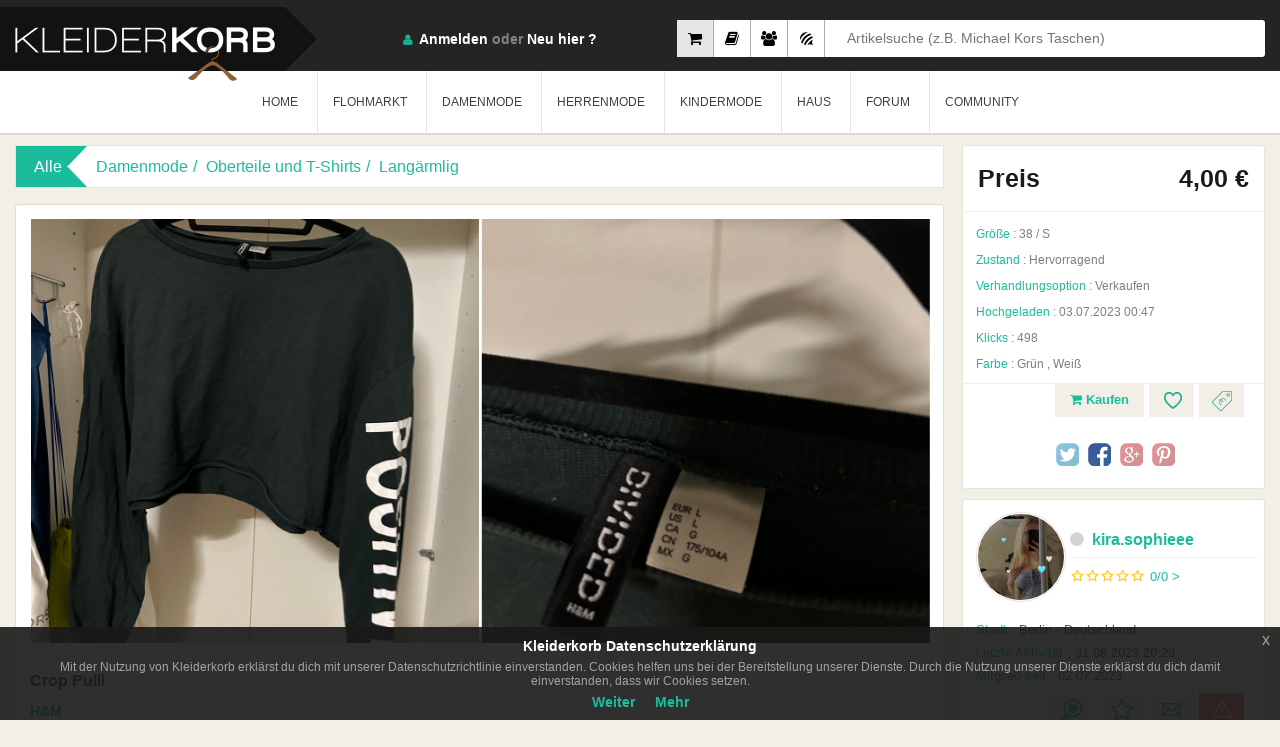

--- FILE ---
content_type: text/html; charset=UTF-8
request_url: https://www.kleiderkorb.de/kleidung/damenmode/oberteile-und-t-shirts/langarmlig/2088446/crop-pulli.html
body_size: 18738
content:
    <!--
														Powered By			  
			##  ##  ####  ## ## ######  ########  ######   #######
            ## ##	## ## ## ## ##      ##    ##  ##   ##  ##
            ####	##  #### ## ##	    ##    ##  ##   ##  #######
            ## ##	##   ### ## ##	    ##	  ##  ##   ##  ##
            ##  ##	##    ## ## ######  ########  ######   #######
            Technology of the Future ©
-->
<!DOCTYPE html>
	<head>
    	<base href="https://www.kleiderkorb.de/" />
   <!-- <meta name="viewport" content="width=device-width, initial-scale=1.0"> -->
   		<meta name="viewport" content="width=device-width, maximum-scale=1.0, initial-scale=1.0">
        <head prefix="og: http://ogp.me/ns# fb: http://ogp.me/ns/fb# website: http://ogp.me/ns/website#">
		<meta http-equiv="Content-Type" content="text/html; charset=utf-8" />
		<meta http-equiv="content-language" content="de-de" />
    	<meta name="author" content="Kleiderkorb GmbH | info@kleiderkorb.de" />
    	<meta name="creator" content="Knicode Software Ltd. Co. | info@knicode.com" />
    	<meta name="apple-itunes-app" content="app-id=965585283">
    	<meta property="og:site_name" content="Kleiderkorb.de" />
    	<meta property="fb:app_id" content="158394437906332" /> 
    	<meta property="og:type" content="website"/>
        <meta name="msvalidate.01" content="DE468472ADF27BCCFF408342474C95C7" />
        <!--<meta name="google-site-verification" content="azzKc5ynvBGTth1CI-_B4kZucSkGznbfFWuI0F0j8ck" />
        <meta name="google-site-verification" content="pLD6xByx-_KZaA3yK-0yE0ivZn9ESq0k2fsNqNSXe6g" />
        <meta name="google-site-verification" content="KfVBXAr2VCLkdeqESKuHd7QKXu0UjaX345CDbfCioVY" />-->
        <meta name="google-signin-client_id" content="481273780886-h0dsk3vjscmmdmkkqa29521b1ou82fjs.apps.googleusercontent.com">
        <meta name="yandex-verification" content="657d1cec65144619" />
        <meta name="appleid-signin-client-id" content="de.kleiderkorb.signin">
        <meta name="appleid-signin-scope" content="name email">
        <meta name="appleid-signin-redirect-uri" content="https://www.kleiderkorb.de/apple-signin">
        <meta name="appleid-signin-state" content="kleiderkorb-apple-signin">
        <meta name="appstore:developer_url" content="https://www.kleiderkorb.de" />
        <meta name="appstore:bundle_id" content="de.kleiderkorb.Kleider-Korb" />
        <meta name="appstore:store_id" content="965585283" />
        <meta name="facebook-domain-verification" content="7m7vh7eh0ukscv5h4bdj6w6ouvhyrg" />
        <meta name="csrf_token" content="f6bb8ad4e9c76e56eb854d6e0f59447827d9b461dede5a2faa6636228203006b">
        <link href="assets/scss/packed_v91.css" rel="stylesheet" type="text/css"/>
        <link href="assets/scss/cookiev14.css" rel="stylesheet" type="text/css"/>
        <script src="https://kit.fontawesome.com/aecba41fe3.js" crossorigin="anonymous"></script>
        <link href="assets/scss/emojione.sprites.min.css" rel="stylesheet" type="text/css"/>
        <link href="assets/scss/itemcardv39.css" rel="stylesheet" type="text/css"/>
        		        <link rel="shortcut icon" href="assets/img/fav_icon.ico" type="type=image/x-icon" />
        <!--[if lt IE 9]>
            <script src="assets/js/respond.min.js" type="text/javascript"></script>
        <![endif]-->
       <meta property="og:title" content="H&M - Crop Pulli" />
       <meta property="og:description" content="ich biete hier ein Crop Pulli von H&M an , er sitzt relativ oversize und passt sowohl einer M wie L
Der Versand liegt bei 3,99€" />
       <meta property="og:image" content="http://www.kleiderkorb.de/product_images/thumb/pik_258988_364a936bed403729891a15e20759383e.jpg"/>
	   <meta property="og:image:secure_url" content="https://www.kleiderkorb.de/product_images/thumb/pik_258988_364a936bed403729891a15e20759383e.jpg" />
       <meta property="og:image:width" content="220" /> 
	   <meta property="og:image:height" content="293" />
	   <meta property="og:url" content="https://www.kleiderkorb.de/kleidung/damenmode/oberteile-und-t-shirts/langarmlig/2088446/crop-pulli.html"/>
       <meta name="Description" content="ich biete hier ein Crop Pulli von H&M an , er sitzt relativ oversize und passt sowohl einer M wie L
Der Versand liegt bei 3,99€" />
	   <meta name="Keywords" content="kleidung verkaufen, gebrauchte kleidung, H&M, Crop Pulli" />
       <meta name="title" content="H&M - Crop Pulli :: Kleiderkorb.de" />
       <title>H&M - Crop Pulli :: Kleiderkorb.de</title>
   	   <link rel="image_src" type="image/jpeg" href="https://www.kleiderkorb.de/product_images/thumb/pik_258988_364a936bed403729891a15e20759383e.jpg" />
       <meta name="image" content="https://www.kleiderkorb.de/product_images/thumb/pik_258988_364a936bed403729891a15e20759383e.jpg" />
	   <meta name="googlebot" content="all" />
	   <meta name="revisit-after" content="1 Days"/>
	   <meta name="robots" content="index, follow"/>
  <!-- <meta http-equiv="X-UA-Compatible" content="IE=100" />	-->
       <meta http-equiv="X-UA-Compatible" content="IE=edge,chrome=1" />
	   <meta name="audience" content="All" />
       <meta name="google-adsense-account" content="ca-pub-5873459628466454">
              <link rel="alternate" href="https://www.kleiderkorb.de/kleidung/damenmode/oberteile-und-t-shirts/langarmlig/2088446/crop-pulli.html" hreflang="x-default" />
	   <link rel="alternate" href="https://www.kleiderkorb.de/kleidung/damenmode/oberteile-und-t-shirts/langarmlig/2088446/crop-pulli.html" hreflang="de" />
	   <link rel="alternate" href="https://www.kleiderkorb.de/kleidung/damenmode/oberteile-und-t-shirts/langarmlig/2088446/crop-pulli.html" hreflang="de-de" />
                                   <script async src="https://www.googletagmanager.com/gtag/js?id=UA-33077925-1"></script>
       <script>
           window.dataLayer = window.dataLayer || [];
           function gtag(){dataLayer.push(arguments);}
           gtag('js', new Date());gtag('config', 'UA-33077925-1');
       </script>
              <script data-ad-client="ca-pub-5873459628466454" async src="https://pagead2.googlesyndication.com/pagead/js/adsbygoogle.js"></script>
              <script type="application/ld+json">
			{
			  "@context": "http://schema.org",
			  "@type": "Organization",
			  "url": "https://www.kleiderkorb.de",
			  "logo": "https://www.kleiderkorb.de/siteMap/corpLogoKKorb.png"
			}
	   </script>
       <script type="application/ld+json">
			{
				"@context":"https://schema.org",
				"@type":"WebSite",
				"url":"https://www.kleiderkorb.de/",
				"name":"Kleiderkorb",
				"description":"Auf Kleiderkorb einfach und kostenlos Klamotten verkaufen und Kleidung verkaufen, im Online Second Hand Shop wie im lokalen Geschäft, Kleidung  und Klamotten verkaufen! Kleidung online shop.",
				"inLanguage":"de-DE",
				"sameAs":
				[
					"https://www.facebook.com/kleiderkorb",
					"https://twitter.com/Kleiderkorb",
					"https://www.instagram.com/kleiderkorb_de/",
					"https://www.youtube.com/channel/UCUXioRxvSGlCwFIoaXbW-Iw",
					"https://plus.google.com/107683562552633221092"
				],
				"potentialAction": [
					{
						"@type":"SearchAction",
						"target": "https://www.kleiderkorb.de/kleidung?gs={search_term_string}",
						"query-input": "required name=search_term_string"
					}
				]
			}
		</script>
    </head>
	<html lang="de-de">
	<body data-isbot="1"  data-mobile="0" class="eupopup eupopup-bottom">		<script type="application/ld+json">{"@context": "http://schema.org/","@type": "Product","name": "Crop Pulli","image": ["https://www.kleiderkorb.de/product_images/pictures/pik_258988_364a936bed403729891a15e20759383e.jpg","https://www.kleiderkorb.de/product_images/pictures/pik_258988_76679267bebe1a0963fa32ece5646596.jpg"],"description": "ich biete hier ein Crop Pulli von H&M an , er sitzt relativ oversize und passt sowohl einer M wie L
Der Versand liegt bei 3,99€","color": "Grün  , Weiß","productID": "2088446","brand": {"@type": "Thing","name": "H&M"},"offers": {"@type": "Offer","priceCurrency": "EUR","price": "4.00","itemCondition": "Hervorragend",			"seller": {"@type": "Organization","name": "kira.sophieee"}}}</script>
        <script type="application/ld+json">{"@context": "http://schema.org","@type": "BreadcrumbList","itemListElement": [{"@type": "ListItem","position": 1,"item": {"@id": "https://www.kleiderkorb.de/","name": "Home"}},{"@type": "ListItem","position": 2,"item": {"@id": "https://www.kleiderkorb.de/kleidung","name": "Alle Kleidung"}},{"@type": "ListItem","position": 3,"item": {"@id": "https://www.kleiderkorb.de/kleidung/Damenmode","name": "Damenmode"}},{"@type": "ListItem","position": 4,"item": {"@id": "https://www.kleiderkorb.de/kleidung/Damenmode/Oberteile und T-Shirts","name": "Oberteile und T-Shirts"}},{"@type": "ListItem","position": 5,"item": {"@id": "https://www.kleiderkorb.de/kleidung/Damenmode/Oberteile und T-Shirts/Langärmlig","name": "Langärmlig"}}]}</script>
        <div class="verpackung">
            			<header>
                <div class="container">
                    <a class="logo" href="home"><h1>KleiderKorb</h1></a>
                                        <div data-type="1" class="sucheWrap">
                        <label class="sucheBtn1 aktiv" data-placeholder="Artikelsuche (z.B. Michael Kors Taschen)"><input type="radio" name="searchtype" id="searchtype1" checked/><i class="fa fa-shopping-cart"></i></label>
                        <label class="sucheBtn2" data-placeholder="Flohmarktsuche (z.B. 2012 Filme)"><input type="radio" name="searchtype" id="searchtype4"/><i class="fa fa-book"></i></label>
                        <label class="sucheBtn3" data-placeholder="Mitgliedersuche (z.B. Benutzername Schweiz)"><input type="radio" name="searchtype" id="searchtype2" /><i class="fa fa-users"></i></label>
                        <label class="sucheBtn4" data-placeholder="Forumsuche (drücken Sie Enter)"><input type="radio" name="searchtype" id="searchtype3" /><i class="fa fa-forumbee"></i></label>
                        <div class="suche">
                            <input type="text" id="gdata" name="gdata" placeholder="Artikelsuche (z.B. Michael Kors Taschen)" />
                        </div><!-- /.suche -->
                    </div><!-- /.sucheWrap -->
                                        <div class="headerRecht">
                        <div class="profil">
                            <div class="loginVerpackung">
                                <span class="login"><i class="sprite"></i><a class="loginDropdownSchaltflache" href="javascript:void(0)">Anmelden</a> oder <a href="Neu-anmelden">Neu hier ?</a></span>
                                <div class="loginDropdown">
                                	<form class="menuloginform" action="" method="POST" name="loginUser" id="loginUser" novalidate>
                                    <a id="facebookLogin" class="facebookLogin" href="javascript:void(0);">Anmelden über Facebook</a>
                                                                            <div id="appleid-signin" class="signin-button" data-color="black" data-border="true" data-type="sign-in"></div>
                                                                        <input type="email" name="email" placeholder="e-mail" autocomplete="false" required/>
                                    <input type="password" name="pass" placeholder="passwort" required/>
                                    <label><input class="abCheckbox" type="checkbox" name="remember" checked/>Angemeldet bleiben</label>
                                    <button id="loginSchaltflache" class="loginSchaltflache" type="submit">Anmelden</button>
                                    <span>Passwort <a href="/vergessen">vergessen?</a></span>
                                    </form>
                                </div><!-- /.loginDropdown -->
                            </div><!-- /.loginVerpackung -->
                        </div><!-- /.profil -->
                        <div class="dropdownSchaltflache">
                            <a href="#">
                                <span class="linie1"></span>
                                <span class="linie2"></span>
                                <span class="linie3"></span>
                                <span class="linie4"></span>
                            </a>
                        </div>
                    </div>
					                </div><!-- /.container -->
                <nav class="menu">
                    <div class="container">
                        <ul>
                            <li><a href="home">HOME</a></li>
                                                        <li class="dropdownMenu"><a href="javascript:void(0);">FLOHMARKT</a>
                            	<div class="dropdown">
                                    <div class="hintergrund">
                                        <img src="assets/img/menu5.png" >
                                    </div><!-- /.hintergrund -->
                                                                        <ul>
                                    	                                    	<li><a class="noticon" href="/flohmarkt/">Alle anzeigen</a></li>
                                                                            	                                        <li><a class="caticonf1" href="/flohmarkt/Bücher & Hörbücher/">Bücher & Hörbücher</a></li>
                                                                                <li><a class="caticonf2" href="/flohmarkt/Filme & Serien/">Filme & Serien</a></li>
                                                                                <li><a class="caticonf3" href="/flohmarkt/Musik & Soundtracks/">Musik & Soundtracks</a></li>
                                                                                <li><a class="caticonf4" href="/flohmarkt/PC - & Videospiele/">PC - & Videospiele</a></li>
                                                                            </ul>
                                                                    </div>
                            </li>
                                                        <li class="dropdownMenu"><a href="javascript:void(0);">DAMENMODE</a>
                                <div class="dropdown">
                                    <div class="hintergrund">
                                        <img src="assets/img/menu.jpg" >
                                    </div><!-- /.hintergrund -->
                                                                        <ul>
                                    	                                        <li><a class="noticon" href="/kleidung/Damenmode/">Alle anzeigen</a></li>
                                                                                                                        <li><a class="caticon53" href="/kleidung/Damenmode/Accessoires/">Accessoires</a></li>
                                                                                <li><a class="caticon36" href="/kleidung/Damenmode/Bademode/">Bademode</a></li>
                                                                                <li><a class="caticon112" href="/kleidung/Damenmode/Besondere Kleidung/">Besondere Kleidung</a></li>
                                                                                <li><a class="caticon10" href="/kleidung/Damenmode/Blazer/">Blazer</a></li>
                                                                                <li><a class="caticon52" href="/kleidung/Damenmode/Festliche Kleidung/">Festliche Kleidung</a></li>
                                                                                <li><a class="caticon113" href="/kleidung/Damenmode/Hochzeitskleider/">Hochzeitskleider</a></li>
                                                                                <li><a class="caticon66" href="/kleidung/Damenmode/Hosen/">Hosen</a></li>
                                                                            </ul>
                                                                        <ul>
                                    	                                                                                <li><a class="caticon15" href="/kleidung/Damenmode/Kleider/">Kleider</a></li>
                                                                                <li><a class="caticon35" href="/kleidung/Damenmode/Korsetts/">Korsetts</a></li>
                                                                                <li><a class="caticon132" href="/kleidung/Damenmode/Kosmetik/">Kosmetik</a></li>
                                                                                <li><a class="caticon65" href="/kleidung/Damenmode/Kostüme/">Kostüme</a></li>
                                                                                <li><a class="caticon99" href="/kleidung/Damenmode/Kurze Hosen/">Kurze Hosen</a></li>
                                                                                <li><a class="caticon2" href="/kleidung/Damenmode/Mäntel & Jacken/">Mäntel & Jacken</a></li>
                                                                                <li><a class="caticon23" href="/kleidung/Damenmode/Oberteile und T-Shirts/">Oberteile und T-Shirts</a></li>
                                                                            </ul>
                                                                        <ul>
                                    	                                                                                <li><a class="caticon88" href="/kleidung/Damenmode/Pullis & Sweatshirts/">Pullis & Sweatshirts</a></li>
                                                                                <li><a class="caticon79" href="/kleidung/Damenmode/Röcke/">Röcke</a></li>
                                                                                <li><a class="caticon114" href="/kleidung/Damenmode/Schuhe/">Schuhe</a></li>
                                                                                <li><a class="caticon64" href="/kleidung/Damenmode/Sonstiges/">Sonstiges</a></li>
                                                                                <li><a class="caticon40" href="/kleidung/Damenmode/Sportkleidung/">Sportkleidung</a></li>
                                                                                <li><a class="caticon51" href="/kleidung/Damenmode/Umstandsmode/">Umstandsmode</a></li>
                                                                                <li><a class="caticon105" href="/kleidung/Damenmode/Unterwäsche/">Unterwäsche</a></li>
                                                                            </ul>
                                                                    </div>
                            </li>
                                                        <li class="dropdownMenu"><a href="javascript:void(0);">HERRENMODE</a>
                                <div class="dropdown">
                                    <div class="hintergrund">
                                        <img src="assets/img/menu2.jpg" >
                                    </div><!-- /.hintergrund -->
                                                                        <ul>
                                                                                <li><a class="noticon" href="/kleidung/Herrenmode/">Alle anzeigen</a></li>
                                                                                                                        <li><a class="caticon182" href="/kleidung/Herrenmode/Accessoires/">Accessoires</a></li>
                                                                                <li><a class="caticon194" href="/kleidung/Herrenmode/Anzüge/">Anzüge</a></li>
                                                                                <li><a class="caticon201" href="/kleidung/Herrenmode/Badehosen/">Badehosen</a></li>
                                                                                <li><a class="caticon150" href="/kleidung/Herrenmode/Hosen/">Hosen</a></li>
                                                                                <li><a class="caticon212" href="/kleidung/Herrenmode/Kosmetik/">Kosmetik</a></li>
                                                                                <li><a class="caticon165" href="/kleidung/Herrenmode/Kurze Hosen/">Kurze Hosen</a></li>
                                                                                <li><a class="caticon141" href="/kleidung/Herrenmode/Mäntel & Jacken/">Mäntel & Jacken</a></li>
                                                                            </ul>
                                                                        <ul>
                                                                                                                        <li><a class="caticon195" href="/kleidung/Herrenmode/Oberteile/">Oberteile</a></li>
                                                                                <li><a class="caticon158" href="/kleidung/Herrenmode/Pullis & Sweatshirts/">Pullis & Sweatshirts</a></li>
                                                                                <li><a class="caticon171" href="/kleidung/Herrenmode/Schuhe/">Schuhe</a></li>
                                                                                <li><a class="caticon193" href="/kleidung/Herrenmode/Sonstiges/">Sonstiges</a></li>
                                                                                <li><a class="caticon211" href="/kleidung/Herrenmode/Spezielle Kleidung/">Spezielle Kleidung</a></li>
                                                                                <li><a class="caticon202" href="/kleidung/Herrenmode/Sportkleidung/">Sportkleidung</a></li>
                                                                                <li><a class="caticon170" href="/kleidung/Herrenmode/Unterwäsche/">Unterwäsche</a></li>
                                                                            </ul>
                                                                        <ul>
                                                                                                                        <li><a class="caticon200" href="/kleidung/Herrenmode/Westen/">Westen</a></li>
                                                                            </ul>
                                                                    </div>
                            </li>
                                                        <li class="dropdownMenu"><a href="javascript:void(0);">KINDERMODE</a>
                                <div class="dropdown">
                                    <div class="hintergrund">
                                        <img src="assets/img/menu3.jpg" >
                                    </div><!-- /.hintergrund -->
                                                                        <ul>
                                                                                <li><a class="noticon" href="/kleidung/Kindermode/">Alle anzeigen</a></li>
                                                                                                                        <li><a class="caticon221" href="/kleidung/Kindermode/Babykleidung/">Babykleidung</a></li>
                                                                                <li><a class="caticon255" href="/kleidung/Kindermode/Jungenkleidung/">Jungenkleidung</a></li>
                                                                                <li><a class="caticon240" href="/kleidung/Kindermode/Mädchenkleidung/">Mädchenkleidung</a></li>
                                                                            </ul>
                                                                    </div>
                            </li>
                                                        <li class="dropdownMenu"><a href="javascript:void(0);">HAUS</a>
                                <div class="dropdown">
                                    <div class="hintergrund">
                                        <img height="274" src="assets/img/house.png" >
                                    </div><!-- /.hintergrund -->
                                                                            <ul>
                                                                                            <li><a class="noticon" href="/kleidung/Haus/">Alle anzeigen</a></li>
                                                                                                                                        <li><a class="caticon451" href="/kleidung/Haus/Haushaltswaren/">Haushaltswaren</a></li>
                                                                                            <li><a class="caticon449" href="/kleidung/Haus/Heimtextilien/">Heimtextilien</a></li>
                                                                                            <li><a class="caticon450" href="/kleidung/Haus/Wohnaccessoires/">Wohnaccessoires</a></li>
                                                                                    </ul>
                                                                    </div>
                            </li>
                                                        <li class="dropdownMenu"><a id="communityTriggerTarget" href="javascript:void(0);">FORUM</a>
                                <div class="dropdown">
                                    <div class="hintergrund">
                                        <img src="assets/img/forum.jpg" >
                                    </div><!-- /.hintergrund -->
                                    <ul class="forumheadermainwidget">
                                        <li class="green">
                                            <a href="forum">Forum</a>
                                        </li>
                                    </ul>
                                    <ul class="forumheaderwidget">
                                        <li class="green"><a href="forum/neueste">Neues im Forum</a></li>
                                                                                    <li><a title="Ich schenke dir ein Buch - REGELN lesen!" href="forum/topic/3538/ich-schenke-dir-ein-buch-regeln-lesen.html"><span>Ich schenke dir ein Buch - REGELN lesen!</span><strong>2824</strong></a></li>
                                                                                    <li><a title="Wichtelkette AUCH für Neuzugänge " href="forum/topic/9376/wichtelkette-auch-fur-neuzugange.html"><span>Wichtelkette AUCH für Neuzugänge </span><strong>1619</strong></a></li>
                                                                                    <li><a title="Wichteln,wir machen uns eine Freude-Fortsetzung" href="forum/topic/8626/wichtelnwir-machen-uns-eine-freude-fortsetzung.html"><span>Wichteln,wir machen uns eine Freude-Fortsetzung</span><strong>902</strong></a></li>
                                                                                    <li><a title="Suche Wichtelkette " href="forum/topic/18325/suche-wichtelkette.html"><span>Suche Wichtelkette </span><strong>500</strong></a></li>
                                                                                    <li><a title="Ich wünsche mir ein Buch" href="forum/topic/3537/ich-wnsche-mir-ein-buch.html"><span>Ich wünsche mir ein Buch</span><strong>2733</strong></a></li>
                                                                                    <li><a title="SUB-Abbau-Challenge 2026" href="forum/topic/18334/sub-abbau-challenge-2026.html"><span>SUB-Abbau-Challenge 2026</span><strong>59</strong></a></li>
                                                                                    <li><a title="Spiel: 5 Buchstaben - 1 Satz" href="forum/topic/16581/spiel-5-buchstaben-1-satz.html"><span>Spiel: 5 Buchstaben - 1 Satz</span><strong>2372</strong></a></li>
                                                                                    <li><a title="Spiel: Mädchen Vornamen ABC- Fortsetzung von MW" href="forum/topic/16683/spiel-mdchen-vornamen-abc-fortsetzung-von-mw.html"><span>Spiel: Mädchen Vornamen ABC- Fortsetzung von MW</span><strong>411</strong></a></li>
                                                                                    <li><a title="DIY UND SELBSTGEMACHTES WANDERPAKET II" href="forum/topic/18178/diy-und-selbstgemachtes-wanderpaket-ii.html"><span>DIY UND SELBSTGEMACHTES WANDERPAKET II</span><strong>1271</strong></a></li>
                                                                                    <li><a title="Lass dich überraschen! Bücherwünsche" href="forum/topic/14418/lass-dich-berraschen-bcherwnsche.html"><span>Lass dich überraschen! Bücherwünsche</span><strong>1290</strong></a></li>
                                                                                    <li><a title="Spiel: Jungs Vornamen ABC- Fortsetzung von  von MW" href="forum/topic/16684/spiel-jungs-vornamen-abc-fortsetzung-von-von-mw.html"><span>Spiel: Jungs Vornamen ABC- Fortsetzung von  von MW</span><strong>392</strong></a></li>
                                                                                    <li><a title="Wichtelkette ohne Geld " href="forum/topic/11690/wichtelkette-ohne-geld.html"><span>Wichtelkette ohne Geld </span><strong>1552</strong></a></li>
                                                                                                                    </ul>
                                                                        <ul class="forumheaderwidget">
                                        <li class="green"><a href="javascript:void(0)"><span>Tauschen, verkaufen oder verschenken ?</span></a></li>
                                                                                    <li><a title="Favorite Fashion & Beauty Finds – Share Your Tips!" href="forum/topic/18705/favorite-fashion-beauty-finds-share-your-tips.html"><span>Favorite Fashion & Beauty Finds – Share Your Tips!</span><strong>3</strong></a></li>
                                                                                    <li><a title="😊 topolino - Douglas/Originaltragetaschen - Vintage " href="forum/topic/17478/topolino-douglasoriginaltragetaschen-vintage.html"><span>😊 topolino - Douglas/Originaltragetaschen - Vintage </span><strong>2</strong></a></li>
                                                                                    <li><a title="Wer verschenkt noch gut erhaltene Kinderwinterjacken?" href="forum/topic/18667/wer-verschenkt-noch-gut-erhaltene-kinderwinterjacken.html"><span>Wer verschenkt noch gut erhaltene Kinderwinterjacken?</span><strong>6</strong></a></li>
                                                                                    <li><a title="🦋 topolino - Playmobil Spielzeug Schnickschnack  " href="forum/topic/16752/topolino-playmobil-spielzeug-schnickschnack.html"><span>🦋 topolino - Playmobil Spielzeug Schnickschnack  </span><strong>16</strong></a></li>
                                                                                    <li><a title="Schuhe Schuhe Schuhe!!! 39 und 40! " href="forum/topic/13129/schuhe-schuhe-schuhe-39-und-40.html"><span>Schuhe Schuhe Schuhe!!! 39 und 40! </span><strong>42</strong></a></li>
                                                                                    <li><a title="Poste 1 Artikel, den du gerne los werden willst :)" href="forum/topic/11603/poste-1-artikel-den-du-gerne-los-werden-willst.html"><span>Poste 1 Artikel, den du gerne los werden willst :)</span><strong>472</strong></a></li>
                                                                                    <li><a title="🌸 topolino´s Flohmarkt, bitte keine Eigenwerbung" href="forum/topic/18382/topolinos-flohmarkt-bitte-keine-eigenwerbung.html"><span>🌸 topolino´s Flohmarkt, bitte keine Eigenwerbung</span><strong>13</strong></a></li>
                                                                                    <li><a title="was ich nicht brauch' das schenk' ich auch:) REGELN LESEN!" href="forum/topic/4932/was-ich-nicht-brauch-das-schenk-ich-auch-regeln-lesen.html"><span>was ich nicht brauch' das schenk' ich auch:) REGELN LESEN!</span><strong>5625</strong></a></li>
                                                                                    <li><a title="🌼 topolino - Knöpfe, NEU, diverse Farben und Größen" href="forum/topic/17669/topolino-knpfe-neu-diverse-farben-und-gren.html"><span>🌼 topolino - Knöpfe, NEU, diverse Farben und Größen</span><strong>4</strong></a></li>
                                                                                    <li><a title="Schöner Schmuck zu Minipreisen" href="forum/topic/16622/schner-schmuck-zu-minipreisen.html"><span>Schöner Schmuck zu Minipreisen</span><strong>46</strong></a></li>
                                                                                    <li><a title="Kleider Pakete zu Schnäppchenpreisen / Markenmode " href="forum/topic/18490/kleider-pakete-zu-schnppchenpreisen-markenmode.html"><span>Kleider Pakete zu Schnäppchenpreisen / Markenmode </span><strong>27</strong></a></li>
                                                                                    <li><a title="Pflanzen Thread verschenken , tauschen und suchen " href="forum/topic/11923/pflanzen-thread-verschenken-tauschen-und-suchen.html"><span>Pflanzen Thread verschenken , tauschen und suchen </span><strong>162</strong></a></li>
                                                                                    <li><a title="Zu Verschenken - Sammelthread " href="forum/topic/18383/zu-verschenken-sammelthread.html"><span>Zu Verschenken - Sammelthread </span><strong>58</strong></a></li>
                                                                            </ul>
                                </div>
                            </li>
                            <li class="dropdownMenu"><a id="communityTriggerTarget" href="javascript:void(0);">COMMUNITY</a>
                            	<div class="dropdown">
                                    <div class="hintergrund">
                                        <img src="assets/img/menu4.png" >
                                    </div><!-- /.hintergrund -->
                                    <ul>
                                        <li><a href="community/am-meisten-verkauft">Am Meisten Verkauft</a></li>
                                        <li><a href="community/neueste-mitglieder">Neueste Mitglieder</a></li>
                                        <li><a href="community/neueste-feedbacks">Neueste Feedbacks</a></li>
                                        <li><a href="community/crew">Crew</a></li>
                                    </ul>
                                </div>
                            </li>
                        </ul>
                    </div><!-- /.container -->
                </nav>
            </header>            <aside>
                <div class="container">
                    						<div style="margin-top: 10px;margin-bottom: 10px;"></div>
					                    <div class="seiteLinks">
                        <div class="navigation navigation5">
                             <span>Alle</span>
                             	                                    <a href="kleidung/Damenmode">Damenmode</a>
                                                                    <a href="kleidung/Damenmode/Oberteile und T-Shirts">Oberteile und T-Shirts</a>
                                                                    <a href="kleidung/Damenmode/Oberteile und T-Shirts/Langärmlig">Langärmlig</a>
                                                        </div><!-- /.navigation -->
                                                <div class="produktDetails">
                            <div class="detail">
                                <div class="imgKonservativ">
                                    <div id="img">
                                    													<img data-isadmin="0" data-productid="2088446" data-mainpic="1" data-markettype="1" data-id="6315622" data-owner="0" src="product_images/pictures/pik_258988_364a936bed403729891a15e20759383e.jpg" alt="Crop Pulli" data-pagespeed-no-transform>
																																		<img data-isadmin="0" data-productid="2088446" data-mainpic="0" data-markettype="1" data-id="6315623" data-owner="0" src="product_images/pictures/pik_258988_76679267bebe1a0963fa32ece5646596.jpg" alt="Crop Pulli" data-pagespeed-no-transform>
																						                                    </div><!-- /#img -->
                                </div><!-- /.imgKonservativ -->
                                <div class="titel">
                                    <h1>Crop Pulli</h1>
                                                                                                            <span class="name">H&M</span>
                                                                                                        </div>
                                <p>
                                    ich biete hier ein Crop Pulli von H&M an , er sitzt relativ oversize und passt sowohl einer M wie L<br>Der Versand liegt bei 3,99€                                </p>
                            </div><!-- /.detail -->
                            <div data-colorscheme="dark" data-layout="button_count" data-show-faces="false" data-share="true" class="fb-like">
                            </div><!-- /.facebooklikeandshare -->
                        </div><!-- /.produktDetails -->
                    </div><!-- /.seiteLinks -->
                    <article class="seiteRecht">
                        <div class="produktpreis">
                        	                                                        <span class="preis">
                            	                                <span>Preis</span>
                                                                <span class="preislabel">
                                	                                    	4,00 €
									                                </span>
                                                            </span>
                            							                            <label><strong>Größe :</strong> <span>38 / S</span></label>
                                                        <label><strong>Zustand :</strong> <span>Hervorragend</span></label>
                                                                                    <label><strong>Verhandlungsoption :</strong> <span>Verkaufen</span></label>
                                                        <label><strong>Hochgeladen :</strong> <span>03.07.2023 00:47</span></label>
                            <label><strong>Klicks :</strong> <span>498</span></label>
                                                        <label><strong>Farbe :</strong> <span>Grün  , Weiß </span></label>
                                                                                                                <div class="abkurzungen">
                                                                <a class="icon2" data-markettype="1" href="member/login" title="Preisvorschlag"><i class="sprite"></i></a>
                                <a data-showprompt="1" class="icon1" href="member/login" title="Zu Favoriten hinzufügen"><i class="sprite"></i></a>
                                <a id="btnVerkaufen" title="Jetzt Kaufen" href="member/login"><i class="fa fa-shopping-cart"></i> Kaufen</a>
                            </div><!-- /.shortcuts -->
                                                        <div class="sozial">
                                <a class="twitter" href="https://twitter.com/intent/tweet?hashtags=kleiderkorb&text=Crop+Pulli&tw_p=tweetbutton&url=https%3A%2F%2Fwww.kleiderkorb.de%2Fkleidung%2Fdamenmode%2Foberteile-und-t-shirts%2Flangarmlig%2F2088446%2Fcrop-pulli.html&via=Kleiderkorb" onclick="javascript:window.open(this.href,'', 'menubar=no,toolbar=no,resizable=yes,scrollbars=yes,height=600,width=600');return false;" target="_blank" title="Auf Twitter teilen."></a>
                                <a class="facebook" href="https://www.facebook.com/sharer.php?u=https%3A%2F%2Fwww.kleiderkorb.de%2Fkleidung%2Fdamenmode%2Foberteile-und-t-shirts%2Flangarmlig%2F2088446%2Fcrop-pulli.html" onclick="javascript:window.open(this.href,'', 'menubar=no,toolbar=no,resizable=yes,scrollbars=yes,height=600,width=600');return false;" target="_blank" title="Auf Facebook teilen."></a>
                                <a class="googlePlus" href="https://plus.google.com/share?url=https%3A%2F%2Fwww.kleiderkorb.de%2Fkleidung%2Fdamenmode%2Foberteile-und-t-shirts%2Flangarmlig%2F2088446%2Fcrop-pulli.html" onclick="javascript:window.open(this.href,'', 'menubar=no,toolbar=no,resizable=yes,scrollbars=yes,height=600,width=600');return false;" target="_blank" title="Auf Google+ teilen."></a>
                                <a class="pinterest" href="https://pinterest.com/pin/create/button/?url=https%3A%2F%2Fwww.kleiderkorb.de%2Fkleidung%2Fdamenmode%2Foberteile-und-t-shirts%2Flangarmlig%2F2088446%2Fcrop-pulli.html&media=https%3A%2F%2Fwww.kleiderkorb.de%2Fproduct_images%2Fthumb%2Fpik_258988_364a936bed403729891a15e20759383e.jpg&description=Crop Pulli" onclick="javascript:window.open(this.href,'', 'menubar=no,toolbar=no,resizable=yes,scrollbars=yes,height=600,width=600');return false;" target="_blank" title="Auf Pinterest teilen."></a>
                            </div><!-- /.sozial -->
                        </div><!-- /.produktpreis -->
                                                                        <div class="benutzerkarte">
                        	<div class="profilInfo">
                            <a class="img" href="liste/258988/6/kira.sophieee/kleidung/"><img class="memberimage" data-picture-mid="258988" src="member_images/mi_258988_c9b987fb6811790a0bb90fe369b20977.jpg" alt="kira.sophieee">
                            </a>
                            <div class="membername">
                            	<a data-username="kira.sophieee" class="name" href="liste/258988/6/kira.sophieee/kleidung/"><i class="fa fa-circle stateindicator258988 notassessed"></i>kira.sophieee</a>
                            </div>
                            <div class="detail">
                                	<img src="assets/img/Star-15.png" width="15" height="15" alt=""/>
                                    <img src="assets/img/Star-15.png" width="15" height="15" alt=""/>
                                    <img src="assets/img/Star-15.png" width="15" height="15" alt=""/>
                                    <img src="assets/img/Star-15.png" width="15" height="15" alt=""/>
                                    <img src="assets/img/Star-15.png" width="15" height="15" alt=""/>
                                    <span><a href="bewertungen/258988/kira.sophieee/1/1/20">0/0 ></a></span>
                            </div><!-- /.detail -->
                            <label><strong>Stadt :</strong> Berlin - Deutschland</label>
                            <label><strong>Letzte Aktivität :</strong> 31.08.2023 20:23</label>
                            <label><strong>Mitglied seit :</strong> 02.07.2023</label>
                            </div>
                            <div class="profilTasten">
                            	                                <a class="aktiv icon4" href="member/login" title="Verstoß melden"><i class="sprite"></i></a>
                                <a href="member/login" class="icon2" title="Nachricht senden"><i class="sprite"></i></a>
                                                                                                	<a rel="258988" id="empfehlen" title="Diesen Korbler empfehlen" data-empfehlen="0" class="icon1" href="javascript:void(0);"><i class="sprite"></i></a>
                                                                                                  
                                   <a rel="258988#kira.sophieee" data-follow="0" id="follow" class="followicon" href="javascript:void(0);" title="Folgen"><i class="sprite"></i></a>
                                                                 
                                                            </div><!-- /.profilTasten -->
                        </div><!-- /.benutzerkarte -->
                                                						                        <div style="display:block" class="r2">
                        	                                <script async src="https://pagead2.googlesyndication.com/pagead/js/adsbygoogle.js"></script>
                                <!-- ResponsivSkyscraper -->
                                <ins class="adsbygoogle"
                                     style="display:block"
                                     data-ad-client="ca-pub-5873459628466454"
                                     data-ad-slot="6262549262"
                                     data-ad-format="auto"
                                     data-full-width-responsive="true"></ins>
                                <script>
                                    (adsbygoogle = window.adsbygoogle || []).push({});
                                </script>
                                                    </div><!-- /.r2 -->
                                            </article><!-- /.seiteRecht -->
                    	                    <div class="ahnlicheTab detay">
                    	<div class="artikelVerpackung">
                        	<div class="tabLink">
                            	<a id="kleidungsartikel" href="javascript:void(0);">Artikel des Mitglieds</a>
                            	<a id="anlicheartikel" href="javascript:void(0);">Ähnliche Artikel</a>
                            </div><!-- /.tabLink -->
                                                        <a id="urunlerelbisesayisi" class="alle" href="liste/258988/6/kira.sophieee/kleidung/">Alle Kleidungsartikel (18)</a>
                                                    </div><!-- /.artikelVerpackung -->
                        <div class="tabContent">
                        	                    <div class="produkte">
                            <ul>
<li class="itemcard" data-productid="2088448">
    <div class="itemupper">
        <div class="itemimage">
            <div style="position: absolute; right: 10px; top: 10px;">
            <div class="itemmemberimage">
                <a href="https://www.kleiderkorb.de/liste/258988/6/kira.sophieee/kleidung/">
                    <img class="unveil" data-picture-mid="258988" data-src="member_images/thumb/mi_258988_c9b987fb6811790a0bb90fe369b20977.jpg"><noscript><img data-picture-mid="258988" src="member_images/thumb/mi_258988_c9b987fb6811790a0bb90fe369b20977.jpg"></noscript>
                </a>
            </div>

                        <div class="itemfavoritebutton">
                <a title="Zu Favoriten hinzufügen" class="" href="member/login">
                    <i class="fa"></i>
                </a>
            </div>
            
                                    </div>
            <a title="Herren Nike tech fleece Jacke" class="itemimagelink" href="https://www.kleiderkorb.de/kleidung/herrenmode/mantel-jacken/jacken/2088448/herren-nike-tech-fleece-jacke.html">
                <img data-markettype="1" data-mainimage-productid="2088448" data-id="6315634" class="unveil imageitem" style="display: block; object-fit: cover; width: 100%; height: 100%;" data-src="product_images/thumb/pik_258988_38a02d20451e37a406dc7cce18db4104.jpg">
                <noscript><img src="product_images/thumb/pik_258988_38a02d20451e37a406dc7cce18db4104.jpg"></noscript>
                <noscript><p class="hide">ich biete hier eine gebrauchte Nike Tech Fleece Herrenjacke an! Der Versand liegt bei 3,99€</p></noscript>
                </a>
            
                        <div class="itemsaleoptions" title="Verhandlungsoption : Verkaufen">
                <i title="Verhandlungsoption : Verkaufen" class="fa fa-euro"></i>            </div>
            
            </div>
        </div>

        <div class="itemdescriptioncover">
        <div class="itemdescription">

                        <div class="brand">
                <a title="NIKE" href="https://www.kleiderkorb.de/kleidung/?aktivtab=marke&marke[]=Nike" style="font-weight: 400; height: 24px; max-width: 75%;white-space: nowrap;text-overflow:ellipsis;overflow: hidden;font-size: 12px;line-height: 24px;color: #fff;padding: 0 6px;border-radius: 2px;background: #37c7a9;background: url(/assets/img/label.png);background-size: 100% 24px;background-repeat: no-repeat;padding: 0 15px;">NIKE</a>
                </div>
                        <div class="size">
                <span style="font-weight: 400; font-size: 12px; color: #999999;">52-54 / L</span>
            </div>
            <div class="title">
                <a title="Herren Nike tech fleece Jacke" href="https://www.kleiderkorb.de/kleidung/herrenmode/mantel-jacken/jacken/2088448/herren-nike-tech-fleece-jacke.html">Herren Nike tech fleece Jacke</a>
            </div>
            <div class="price">
                                <span class="current">20,00 €</span>
                                </div>

            
            <div class="magazine">
                <ul>
                                        <li>
                        <a data-imageitem="product_images/thumb/pik_258988_38a02d20451e37a406dc7cce18db4104.jpg" class="thumbitem selected" href="javascript:void(0);"><img class="unveil" data-src="product_images/thumb/pik_258988_38a02d20451e37a406dc7cce18db4104.jpg"><noscript><img style="display: block; object-fit: cover; width: 100%; height: 100%;" src="product_images/thumb/pik_258988_38a02d20451e37a406dc7cce18db4104.jpg"></noscript></a>
                        </li>
                                        </ul>
            </div>
            <div class="button">
                <a id="btnVerkaufen" class="meineButton grun" href="member/login"><i class="fa fa-shopping-cart"></i> Kaufen</a>
            </div>
        </div>
        </div>
    </li><li class="itemcard" data-productid="2088447">
    <div class="itemupper">
        <div class="itemimage">
            <div style="position: absolute; right: 10px; top: 10px;">
            <div class="itemmemberimage">
                <a href="https://www.kleiderkorb.de/liste/258988/6/kira.sophieee/kleidung/">
                    <img class="unveil" data-picture-mid="258988" data-src="member_images/thumb/mi_258988_c9b987fb6811790a0bb90fe369b20977.jpg"><noscript><img data-picture-mid="258988" src="member_images/thumb/mi_258988_c9b987fb6811790a0bb90fe369b20977.jpg"></noscript>
                </a>
            </div>

                        <div class="itemfavoritebutton">
                <a title="Zu Favoriten hinzufügen" class="" href="member/login">
                    <i class="fa"></i>
                </a>
            </div>
            
                                    </div>
            <a title="Verschiedene Herren Kleidung" class="itemimagelink" href="https://www.kleiderkorb.de/kleidung/herrenmode/oberteile/t-shirts/2088447/verschiedene-herren-kleidung.html">
                <img data-markettype="1" data-mainimage-productid="2088447" data-id="6315624" class="unveil imageitem" style="display: block; object-fit: cover; width: 100%; height: 100%;" data-src="product_images/thumb/pik_258988_4d3723613ede1e76cac59373b4aa4110.jpg">
                <noscript><img src="product_images/thumb/pik_258988_4d3723613ede1e76cac59373b4aa4110.jpg"></noscript>
                <noscript><p class="hide">ich biete hier verschiedene Herren Kleidung an! Preise sowie wie die Größe findet ihr direkt auf dem Bild! Der Versand beträgt je nach Teil 2,75€-3,99€</p></noscript>
                </a>
            
                        <div class="itemsaleoptions" title="Verhandlungsoption : Verkaufen">
                <i title="Verhandlungsoption : Verkaufen" class="fa fa-euro"></i>            </div>
            
            </div>
        </div>

        <div class="itemdescriptioncover">
        <div class="itemdescription">

                        <div class="brand">
                <a title="NIKE" href="https://www.kleiderkorb.de/kleidung/?aktivtab=marke&marke[]=Nike" style="font-weight: 400; height: 24px; max-width: 75%;white-space: nowrap;text-overflow:ellipsis;overflow: hidden;font-size: 12px;line-height: 24px;color: #fff;padding: 0 6px;border-radius: 2px;background: #37c7a9;background: url(/assets/img/label.png);background-size: 100% 24px;background-repeat: no-repeat;padding: 0 15px;">NIKE</a>
                </div>
                        <div class="size">
                <span style="font-weight: 400; font-size: 12px; color: #999999;">52-54 / L</span>
            </div>
            <div class="title">
                <a title="Verschiedene Herren Kleidung" href="https://www.kleiderkorb.de/kleidung/herrenmode/oberteile/t-shirts/2088447/verschiedene-herren-kleidung.html">Verschiedene Herren Kleidung</a>
            </div>
            <div class="price">
                                <span class="current">10,00 €</span>
                                </div>

            
            <div class="magazine">
                <ul>
                                        <li>
                        <a data-imageitem="product_images/thumb/pik_258988_4d3723613ede1e76cac59373b4aa4110.jpg" class="thumbitem selected" href="javascript:void(0);"><img class="unveil" data-src="product_images/thumb/pik_258988_4d3723613ede1e76cac59373b4aa4110.jpg"><noscript><img style="display: block; object-fit: cover; width: 100%; height: 100%;" src="product_images/thumb/pik_258988_4d3723613ede1e76cac59373b4aa4110.jpg"></noscript></a>
                        </li>
                                        <li>
                        <a data-imageitem="product_images/thumb/pik_258988_652cc89a747a13a52fec433afd875ec8.jpg" class="thumbitem" href="javascript:void(0);"><img class="unveil" data-src="product_images/thumb/pik_258988_652cc89a747a13a52fec433afd875ec8.jpg"><noscript><img style="display: block; object-fit: cover; width: 100%; height: 100%;" src="product_images/thumb/pik_258988_652cc89a747a13a52fec433afd875ec8.jpg"></noscript></a>
                        </li>
                                        <li>
                        <a data-imageitem="product_images/thumb/pik_258988_335fa0a6e2216704e94a8c45e173a0fa.jpg" class="thumbitem" href="javascript:void(0);"><img class="unveil" data-src="product_images/thumb/pik_258988_335fa0a6e2216704e94a8c45e173a0fa.jpg"><noscript><img style="display: block; object-fit: cover; width: 100%; height: 100%;" src="product_images/thumb/pik_258988_335fa0a6e2216704e94a8c45e173a0fa.jpg"></noscript></a>
                        </li>
                                        </ul>
            </div>
            <div class="button">
                <a id="btnVerkaufen" class="meineButton grun" href="member/login"><i class="fa fa-shopping-cart"></i> Kaufen</a>
            </div>
        </div>
        </div>
    </li><li class="itemcard" data-productid="2088445">
    <div class="itemupper">
        <div class="itemimage">
            <div style="position: absolute; right: 10px; top: 10px;">
            <div class="itemmemberimage">
                <a href="https://www.kleiderkorb.de/liste/258988/6/kira.sophieee/kleidung/">
                    <img class="unveil" data-picture-mid="258988" data-src="member_images/thumb/mi_258988_c9b987fb6811790a0bb90fe369b20977.jpg"><noscript><img data-picture-mid="258988" src="member_images/thumb/mi_258988_c9b987fb6811790a0bb90fe369b20977.jpg"></noscript>
                </a>
            </div>

                        <div class="itemfavoritebutton">
                <a title="Zu Favoriten hinzufügen" class="" href="member/login">
                    <i class="fa"></i>
                </a>
            </div>
            
                                    </div>
            <a title="Verschiedene Damen Top" class="itemimagelink" href="https://www.kleiderkorb.de/kleidung/damenmode/oberteile-und-t-shirts/t-shirts/2088445/verschiedene-damen-top.html">
                <img data-markettype="1" data-mainimage-productid="2088445" data-id="6315616" class="unveil imageitem" style="display: block; object-fit: cover; width: 100%; height: 100%;" data-src="product_images/thumb/pik_258988_069ee32285c15b01f631fb20d9d1dd91.jpg">
                <noscript><img src="product_images/thumb/pik_258988_069ee32285c15b01f631fb20d9d1dd91.jpg"></noscript>
                <noscript><p class="hide">ich biete hier verschiedene Damen Tops an, alle passen einer S-M/L pro Stück 2€ Versand liegt bei 2,75€</p></noscript>
                </a>
            
                        <div class="itemsaleoptions" title="Verhandlungsoption : Verkaufen">
                <i title="Verhandlungsoption : Verkaufen" class="fa fa-euro"></i>            </div>
            
            </div>
        </div>

        <div class="itemdescriptioncover">
        <div class="itemdescription">

                        <div class="brand">
                <a title="H&M" href="https://www.kleiderkorb.de/kleidung/?aktivtab=marke&marke[]=H%26M" style="font-weight: 400; height: 24px; max-width: 75%;white-space: nowrap;text-overflow:ellipsis;overflow: hidden;font-size: 12px;line-height: 24px;color: #fff;padding: 0 6px;border-radius: 2px;background: #37c7a9;background: url(/assets/img/label.png);background-size: 100% 24px;background-repeat: no-repeat;padding: 0 15px;">H&M</a>
                </div>
                        <div class="size">
                <span style="font-weight: 400; font-size: 12px; color: #999999;">38 / S</span>
            </div>
            <div class="title">
                <a title="Verschiedene Damen Top" href="https://www.kleiderkorb.de/kleidung/damenmode/oberteile-und-t-shirts/t-shirts/2088445/verschiedene-damen-top.html">Verschiedene Damen Top</a>
            </div>
            <div class="price">
                                <span class="current">2,00 €</span>
                                </div>

            
            <div class="magazine">
                <ul>
                                        <li>
                        <a data-imageitem="product_images/thumb/pik_258988_069ee32285c15b01f631fb20d9d1dd91.jpg" class="thumbitem selected" href="javascript:void(0);"><img class="unveil" data-src="product_images/thumb/pik_258988_069ee32285c15b01f631fb20d9d1dd91.jpg"><noscript><img style="display: block; object-fit: cover; width: 100%; height: 100%;" src="product_images/thumb/pik_258988_069ee32285c15b01f631fb20d9d1dd91.jpg"></noscript></a>
                        </li>
                                        <li>
                        <a data-imageitem="product_images/thumb/pik_258988_91a472446858a51d28cdf54f026c141c.jpg" class="thumbitem" href="javascript:void(0);"><img class="unveil" data-src="product_images/thumb/pik_258988_91a472446858a51d28cdf54f026c141c.jpg"><noscript><img style="display: block; object-fit: cover; width: 100%; height: 100%;" src="product_images/thumb/pik_258988_91a472446858a51d28cdf54f026c141c.jpg"></noscript></a>
                        </li>
                                        <li>
                        <a data-imageitem="product_images/thumb/pik_258988_fbf6cabe0811b5c2cf338191f67101fd.jpg" class="thumbitem" href="javascript:void(0);"><img class="unveil" data-src="product_images/thumb/pik_258988_fbf6cabe0811b5c2cf338191f67101fd.jpg"><noscript><img style="display: block; object-fit: cover; width: 100%; height: 100%;" src="product_images/thumb/pik_258988_fbf6cabe0811b5c2cf338191f67101fd.jpg"></noscript></a>
                        </li>
                                        </ul>
            </div>
            <div class="button">
                <a id="btnVerkaufen" class="meineButton grun" href="member/login"><i class="fa fa-shopping-cart"></i> Kaufen</a>
            </div>
        </div>
        </div>
    </li><li class="itemcard" data-productid="2088436">
    <div class="itemupper">
        <div class="itemimage">
            <div style="position: absolute; right: 10px; top: 10px;">
            <div class="itemmemberimage">
                <a href="https://www.kleiderkorb.de/liste/258988/6/kira.sophieee/kleidung/">
                    <img class="unveil" data-picture-mid="258988" data-src="member_images/thumb/mi_258988_c9b987fb6811790a0bb90fe369b20977.jpg"><noscript><img data-picture-mid="258988" src="member_images/thumb/mi_258988_c9b987fb6811790a0bb90fe369b20977.jpg"></noscript>
                </a>
            </div>

                        <div class="itemfavoritebutton">
                <a title="Zu Favoriten hinzufügen" class="" href="member/login">
                    <i class="fa"></i>
                </a>
            </div>
            
                                    </div>
            <a title="Smilodox Damen Sport Set" class="itemimagelink" href="https://www.kleiderkorb.de/kleidung/damenmode/sportkleidung/trainingsanzuge/2088436/smilodox-damen-sport-set.html">
                <img data-markettype="1" data-mainimage-productid="2088436" data-id="6315576" class="unveil imageitem" style="display: block; object-fit: cover; width: 100%; height: 100%;" data-src="product_images/thumb/pik_258988_4d6920c94f294f50fefc41e35b591346.jpg">
                <noscript><img src="product_images/thumb/pik_258988_4d6920c94f294f50fefc41e35b591346.jpg"></noscript>
                <noscript><p class="hide">Ich biete hier ein nur einmal getragenes (zur Anprobe) Sportset von Smilodox an. Oberteil sowie Leggings sind größe L und kosten Neu 34,95€(Oberteil) & 39,95€ (Leggings), ingesamt 74,90€ Versand liegt bei 3,99€ & 6,99€ wenn es versichert sein sollte</p></noscript>
                </a>
            
                        <div class="itemsaleoptions" title="Verhandlungsoption : Verkaufen">
                <i title="Verhandlungsoption : Verkaufen" class="fa fa-euro"></i>            </div>
            
            </div>
        </div>

        <div class="itemdescriptioncover">
        <div class="itemdescription">

                        <div class="brand">
                <a title="SMILODOX" href="https://www.kleiderkorb.de/kleidung/?aktivtab=marke&marke[]=Smilodox" style="font-weight: 400; height: 24px; max-width: 75%;white-space: nowrap;text-overflow:ellipsis;overflow: hidden;font-size: 12px;line-height: 24px;color: #fff;padding: 0 6px;border-radius: 2px;background: #37c7a9;background: url(/assets/img/label.png);background-size: 100% 24px;background-repeat: no-repeat;padding: 0 15px;">SMILODOX</a>
                </div>
                        <div class="size">
                <span style="font-weight: 400; font-size: 12px; color: #999999;">40 / M</span>
            </div>
            <div class="title">
                <a title="Smilodox Damen Sport Set" href="https://www.kleiderkorb.de/kleidung/damenmode/sportkleidung/trainingsanzuge/2088436/smilodox-damen-sport-set.html">Smilodox Damen Sport Set</a>
            </div>
            <div class="price">
                                <span class="current">50,00 €</span>
                                </div>

            
            <div class="magazine">
                <ul>
                                        <li>
                        <a data-imageitem="product_images/thumb/pik_258988_4d6920c94f294f50fefc41e35b591346.jpg" class="thumbitem selected" href="javascript:void(0);"><img class="unveil" data-src="product_images/thumb/pik_258988_4d6920c94f294f50fefc41e35b591346.jpg"><noscript><img style="display: block; object-fit: cover; width: 100%; height: 100%;" src="product_images/thumb/pik_258988_4d6920c94f294f50fefc41e35b591346.jpg"></noscript></a>
                        </li>
                                        <li>
                        <a data-imageitem="product_images/thumb/pik_258988_f6e044ae380ec3e9ad1a54a9935d6690.jpg" class="thumbitem" href="javascript:void(0);"><img class="unveil" data-src="product_images/thumb/pik_258988_f6e044ae380ec3e9ad1a54a9935d6690.jpg"><noscript><img style="display: block; object-fit: cover; width: 100%; height: 100%;" src="product_images/thumb/pik_258988_f6e044ae380ec3e9ad1a54a9935d6690.jpg"></noscript></a>
                        </li>
                                        <li>
                        <a data-imageitem="product_images/thumb/pik_258988_12c46a44b042f5d4d275e908ba276ce4.jpg" class="thumbitem" href="javascript:void(0);"><img class="unveil" data-src="product_images/thumb/pik_258988_12c46a44b042f5d4d275e908ba276ce4.jpg"><noscript><img style="display: block; object-fit: cover; width: 100%; height: 100%;" src="product_images/thumb/pik_258988_12c46a44b042f5d4d275e908ba276ce4.jpg"></noscript></a>
                        </li>
                                        </ul>
            </div>
            <div class="button">
                <a id="btnVerkaufen" class="meineButton grun" href="member/login"><i class="fa fa-shopping-cart"></i> Kaufen</a>
            </div>
        </div>
        </div>
    </li><li class="itemcard" data-productid="2088434">
    <div class="itemupper">
        <div class="itemimage">
            <div style="position: absolute; right: 10px; top: 10px;">
            <div class="itemmemberimage">
                <a href="https://www.kleiderkorb.de/liste/258988/6/kira.sophieee/kleidung/">
                    <img class="unveil" data-picture-mid="258988" data-src="member_images/thumb/mi_258988_c9b987fb6811790a0bb90fe369b20977.jpg"><noscript><img data-picture-mid="258988" src="member_images/thumb/mi_258988_c9b987fb6811790a0bb90fe369b20977.jpg"></noscript>
                </a>
            </div>

                        <div class="itemfavoritebutton">
                <a title="Zu Favoriten hinzufügen" class="" href="member/login">
                    <i class="fa"></i>
                </a>
            </div>
            
                                    </div>
            <a title="ungetragenes Unterwäschen Set 85D" class="itemimagelink" href="https://www.kleiderkorb.de/kleidung/damenmode/unterwasche/sets/2088434/ungetragenes-unterwaschen-set-85d.html">
                <img data-markettype="1" data-mainimage-productid="2088434" data-id="6315574" class="unveil imageitem" style="display: block; object-fit: cover; width: 100%; height: 100%;" data-src="product_images/thumb/pik_258988_39c025b0e693b1fa78a7fa5d3f21b54c.jpg">
                <noscript><img src="product_images/thumb/pik_258988_39c025b0e693b1fa78a7fa5d3f21b54c.jpg"></noscript>
                <noscript><p class="hide">Ich verkaufe hier ein ungetragenes Unterwäschen Set! Der Bh in Gr 85D & der Slip in M/L Der Versand liegt bei 3,99€</p></noscript>
                </a>
            
                        <div class="itemsaleoptions" title="Verhandlungsoption : Verkaufen">
                <i title="Verhandlungsoption : Verkaufen" class="fa fa-euro"></i>            </div>
            
            </div>
        </div>

        <div class="itemdescriptioncover">
        <div class="itemdescription">

                        <div class="brand">
                <a title="NEW YORKER" href="https://www.kleiderkorb.de/kleidung/?aktivtab=marke&marke[]=New+Yorker" style="font-weight: 400; height: 24px; max-width: 75%;white-space: nowrap;text-overflow:ellipsis;overflow: hidden;font-size: 12px;line-height: 24px;color: #fff;padding: 0 6px;border-radius: 2px;background: #37c7a9;background: url(/assets/img/label.png);background-size: 100% 24px;background-repeat: no-repeat;padding: 0 15px;">NEW YORKER</a>
                </div>
                        <div class="size">
                <span style="font-weight: 400; font-size: 12px; color: #999999;">40 / M</span>
            </div>
            <div class="title">
                <a title="ungetragenes Unterwäschen Set 85D" href="https://www.kleiderkorb.de/kleidung/damenmode/unterwasche/sets/2088434/ungetragenes-unterwaschen-set-85d.html">ungetragenes Unterwäschen Set 85D</a>
            </div>
            <div class="price">
                                <span class="current">10,00 €</span>
                                </div>

            
            <div class="magazine">
                <ul>
                                        <li>
                        <a data-imageitem="product_images/thumb/pik_258988_39c025b0e693b1fa78a7fa5d3f21b54c.jpg" class="thumbitem selected" href="javascript:void(0);"><img class="unveil" data-src="product_images/thumb/pik_258988_39c025b0e693b1fa78a7fa5d3f21b54c.jpg"><noscript><img style="display: block; object-fit: cover; width: 100%; height: 100%;" src="product_images/thumb/pik_258988_39c025b0e693b1fa78a7fa5d3f21b54c.jpg"></noscript></a>
                        </li>
                                        </ul>
            </div>
            <div class="button">
                <a id="btnVerkaufen" class="meineButton grun" href="member/login"><i class="fa fa-shopping-cart"></i> Kaufen</a>
            </div>
        </div>
        </div>
    </li><li class="itemcard" data-productid="2088433">
    <div class="itemupper">
        <div class="itemimage">
            <div style="position: absolute; right: 10px; top: 10px;">
            <div class="itemmemberimage">
                <a href="https://www.kleiderkorb.de/liste/258988/6/kira.sophieee/kleidung/">
                    <img class="unveil" data-picture-mid="258988" data-src="member_images/thumb/mi_258988_c9b987fb6811790a0bb90fe369b20977.jpg"><noscript><img data-picture-mid="258988" src="member_images/thumb/mi_258988_c9b987fb6811790a0bb90fe369b20977.jpg"></noscript>
                </a>
            </div>

                        <div class="itemfavoritebutton">
                <a title="Zu Favoriten hinzufügen" class="" href="member/login">
                    <i class="fa"></i>
                </a>
            </div>
            
                                    </div>
            <a title="Neuer Damen Rock" class="itemimagelink" href="https://www.kleiderkorb.de/kleidung/damenmode/rocke/minirocke/2088433/neuer-damen-rock.html">
                <img data-markettype="1" data-mainimage-productid="2088433" data-id="6315567" class="unveil imageitem" style="display: block; object-fit: cover; width: 100%; height: 100%;" data-src="product_images/thumb/pik_258988_101be3c9f8861995148ee4fb96b8547e.jpg">
                <noscript><img src="product_images/thumb/pik_258988_101be3c9f8861995148ee4fb96b8547e.jpg"></noscript>
                <noscript><p class="hide">Ich verkaufe hier einen komplett neuen weißen Rock Der Versand liegt bei 2,75€</p></noscript>
                </a>
            
                        <div class="itemsaleoptions" title="Verhandlungsoption : Verkaufen">
                <i title="Verhandlungsoption : Verkaufen" class="fa fa-euro"></i>            </div>
            
            </div>
        </div>

        <div class="itemdescriptioncover">
        <div class="itemdescription">

                        <div class="brand">
                <a title="H&M" href="https://www.kleiderkorb.de/kleidung/?aktivtab=marke&marke[]=H%26M" style="font-weight: 400; height: 24px; max-width: 75%;white-space: nowrap;text-overflow:ellipsis;overflow: hidden;font-size: 12px;line-height: 24px;color: #fff;padding: 0 6px;border-radius: 2px;background: #37c7a9;background: url(/assets/img/label.png);background-size: 100% 24px;background-repeat: no-repeat;padding: 0 15px;">H&M</a>
                </div>
                        <div class="size">
                <span style="font-weight: 400; font-size: 12px; color: #999999;">40 / M</span>
            </div>
            <div class="title">
                <a title="Neuer Damen Rock" href="https://www.kleiderkorb.de/kleidung/damenmode/rocke/minirocke/2088433/neuer-damen-rock.html">Neuer Damen Rock</a>
            </div>
            <div class="price">
                                <span class="current">5,00 €</span>
                                </div>

            
            <div class="magazine">
                <ul>
                                        <li>
                        <a data-imageitem="product_images/thumb/pik_258988_101be3c9f8861995148ee4fb96b8547e.jpg" class="thumbitem selected" href="javascript:void(0);"><img class="unveil" data-src="product_images/thumb/pik_258988_101be3c9f8861995148ee4fb96b8547e.jpg"><noscript><img style="display: block; object-fit: cover; width: 100%; height: 100%;" src="product_images/thumb/pik_258988_101be3c9f8861995148ee4fb96b8547e.jpg"></noscript></a>
                        </li>
                                        <li>
                        <a data-imageitem="product_images/thumb/pik_258988_f0c62a14fc2e21be9a1af1a8b3602dc1.jpg" class="thumbitem" href="javascript:void(0);"><img class="unveil" data-src="product_images/thumb/pik_258988_f0c62a14fc2e21be9a1af1a8b3602dc1.jpg"><noscript><img style="display: block; object-fit: cover; width: 100%; height: 100%;" src="product_images/thumb/pik_258988_f0c62a14fc2e21be9a1af1a8b3602dc1.jpg"></noscript></a>
                        </li>
                                        <li>
                        <a data-imageitem="product_images/thumb/pik_258988_f3cf503dd7b5df1de99eed379f04e280.jpg" class="thumbitem" href="javascript:void(0);"><img class="unveil" data-src="product_images/thumb/pik_258988_f3cf503dd7b5df1de99eed379f04e280.jpg"><noscript><img style="display: block; object-fit: cover; width: 100%; height: 100%;" src="product_images/thumb/pik_258988_f3cf503dd7b5df1de99eed379f04e280.jpg"></noscript></a>
                        </li>
                                        </ul>
            </div>
            <div class="button">
                <a id="btnVerkaufen" class="meineButton grun" href="member/login"><i class="fa fa-shopping-cart"></i> Kaufen</a>
            </div>
        </div>
        </div>
    </li><li class="itemcard" data-productid="2088431">
    <div class="itemupper">
        <div class="itemimage">
            <div style="position: absolute; right: 10px; top: 10px;">
            <div class="itemmemberimage">
                <a href="https://www.kleiderkorb.de/liste/258988/6/kira.sophieee/kleidung/">
                    <img class="unveil" data-picture-mid="258988" data-src="member_images/thumb/mi_258988_c9b987fb6811790a0bb90fe369b20977.jpg"><noscript><img data-picture-mid="258988" src="member_images/thumb/mi_258988_c9b987fb6811790a0bb90fe369b20977.jpg"></noscript>
                </a>
            </div>

                        <div class="itemfavoritebutton">
                <a title="Zu Favoriten hinzufügen" class="" href="member/login">
                    <i class="fa"></i>
                </a>
            </div>
            
                                    </div>
            <a title="Schlichtes Schwarzes Damen Kleid" class="itemimagelink" href="https://www.kleiderkorb.de/kleidung/damenmode/kleider/kurze-kleider/2088431/schlichtes-schwarzes-damen-kleid.html">
                <img data-markettype="1" data-mainimage-productid="2088431" data-id="6315560" class="unveil imageitem" style="display: block; object-fit: cover; width: 100%; height: 100%;" data-src="product_images/thumb/pik_258988_7d52b66b2824e50eb1984fe229467fd2.jpg">
                <noscript><img src="product_images/thumb/pik_258988_7d52b66b2824e50eb1984fe229467fd2.jpg"></noscript>
                <noscript><p class="hide">Ich verkaufe hier ein ungetragenes schlichtes schwarzes Kleid. Ich hatte es einmal anprobiert es endet etwas über dem Knie (ich bin 1,60) & liegt enger an. Der Versand liegt bei 2,75€</p></noscript>
                </a>
            
                        <div class="itemsaleoptions" title="Verhandlungsoption : Verkaufen">
                <i title="Verhandlungsoption : Verkaufen" class="fa fa-euro"></i>            </div>
            
            </div>
        </div>

        <div class="itemdescriptioncover">
        <div class="itemdescription">

                        <div class="brand">
                <a title="H&M" href="https://www.kleiderkorb.de/kleidung/?aktivtab=marke&marke[]=H%26M" style="font-weight: 400; height: 24px; max-width: 75%;white-space: nowrap;text-overflow:ellipsis;overflow: hidden;font-size: 12px;line-height: 24px;color: #fff;padding: 0 6px;border-radius: 2px;background: #37c7a9;background: url(/assets/img/label.png);background-size: 100% 24px;background-repeat: no-repeat;padding: 0 15px;">H&M</a>
                </div>
                        <div class="size">
                <span style="font-weight: 400; font-size: 12px; color: #999999;">40 / M</span>
            </div>
            <div class="title">
                <a title="Schlichtes Schwarzes Damen Kleid" href="https://www.kleiderkorb.de/kleidung/damenmode/kleider/kurze-kleider/2088431/schlichtes-schwarzes-damen-kleid.html">Schlichtes Schwarzes Damen Kleid</a>
            </div>
            <div class="price">
                                <span class="current">5,00 €</span>
                                </div>

            
            <div class="magazine">
                <ul>
                                        <li>
                        <a data-imageitem="product_images/thumb/pik_258988_7d52b66b2824e50eb1984fe229467fd2.jpg" class="thumbitem selected" href="javascript:void(0);"><img class="unveil" data-src="product_images/thumb/pik_258988_7d52b66b2824e50eb1984fe229467fd2.jpg"><noscript><img style="display: block; object-fit: cover; width: 100%; height: 100%;" src="product_images/thumb/pik_258988_7d52b66b2824e50eb1984fe229467fd2.jpg"></noscript></a>
                        </li>
                                        <li>
                        <a data-imageitem="product_images/thumb/pik_258988_6a641b7766346fe5c5cf3df2e34fe8ee.jpg" class="thumbitem" href="javascript:void(0);"><img class="unveil" data-src="product_images/thumb/pik_258988_6a641b7766346fe5c5cf3df2e34fe8ee.jpg"><noscript><img style="display: block; object-fit: cover; width: 100%; height: 100%;" src="product_images/thumb/pik_258988_6a641b7766346fe5c5cf3df2e34fe8ee.jpg"></noscript></a>
                        </li>
                                        </ul>
            </div>
            <div class="button">
                <a id="btnVerkaufen" class="meineButton grun" href="member/login"><i class="fa fa-shopping-cart"></i> Kaufen</a>
            </div>
        </div>
        </div>
    </li><li class="itemcard" data-productid="2088429">
    <div class="itemupper">
        <div class="itemimage">
            <div style="position: absolute; right: 10px; top: 10px;">
            <div class="itemmemberimage">
                <a href="https://www.kleiderkorb.de/liste/258988/6/kira.sophieee/kleidung/">
                    <img class="unveil" data-picture-mid="258988" data-src="member_images/thumb/mi_258988_c9b987fb6811790a0bb90fe369b20977.jpg"><noscript><img data-picture-mid="258988" src="member_images/thumb/mi_258988_c9b987fb6811790a0bb90fe369b20977.jpg"></noscript>
                </a>
            </div>

                        <div class="itemfavoritebutton">
                <a title="Zu Favoriten hinzufügen" class="" href="member/login">
                    <i class="fa"></i>
                </a>
            </div>
            
                                    </div>
            <a title="Damen Crop top in Gr. 38-40" class="itemimagelink" href="https://www.kleiderkorb.de/kleidung/damenmode/oberteile-und-t-shirts/sonstiges/2088429/damen-crop-top-in-gr-38-40.html">
                <img data-markettype="1" data-mainimage-productid="2088429" data-id="6315550" class="unveil imageitem" style="display: block; object-fit: cover; width: 100%; height: 100%;" data-src="product_images/thumb/pik_258988_f2d921c591d8f3a0d4cf85c33b10115b.jpg">
                <noscript><img src="product_images/thumb/pik_258988_f2d921c591d8f3a0d4cf85c33b10115b.jpg"></noscript>
                <noscript><p class="hide">Ich verkaufe hier ein schwarzes Damen Shirt , welches Rückenfrei ist und hinten zum schnürren ist. Der Versand liegt bei 2,75€</p></noscript>
                </a>
            
                        <div class="itemsaleoptions" title="Verhandlungsoption : Verkaufen">
                <i title="Verhandlungsoption : Verkaufen" class="fa fa-euro"></i>            </div>
            
            </div>
        </div>

        <div class="itemdescriptioncover">
        <div class="itemdescription">

                        <div class="brand">
                <a title="PRIMARK" href="https://www.kleiderkorb.de/kleidung/?aktivtab=marke&marke[]=Primark" style="font-weight: 400; height: 24px; max-width: 75%;white-space: nowrap;text-overflow:ellipsis;overflow: hidden;font-size: 12px;line-height: 24px;color: #fff;padding: 0 6px;border-radius: 2px;background: #37c7a9;background: url(/assets/img/label.png);background-size: 100% 24px;background-repeat: no-repeat;padding: 0 15px;">PRIMARK</a>
                </div>
                        <div class="size">
                <span style="font-weight: 400; font-size: 12px; color: #999999;">40 / M</span>
            </div>
            <div class="title">
                <a title="Damen Crop top in Gr. 38-40" href="https://www.kleiderkorb.de/kleidung/damenmode/oberteile-und-t-shirts/sonstiges/2088429/damen-crop-top-in-gr-38-40.html">Damen Crop top in Gr. 38-40</a>
            </div>
            <div class="price">
                                <span class="current">3,00 €</span>
                                </div>

            
            <div class="magazine">
                <ul>
                                        <li>
                        <a data-imageitem="product_images/thumb/pik_258988_f2d921c591d8f3a0d4cf85c33b10115b.jpg" class="thumbitem selected" href="javascript:void(0);"><img class="unveil" data-src="product_images/thumb/pik_258988_f2d921c591d8f3a0d4cf85c33b10115b.jpg"><noscript><img style="display: block; object-fit: cover; width: 100%; height: 100%;" src="product_images/thumb/pik_258988_f2d921c591d8f3a0d4cf85c33b10115b.jpg"></noscript></a>
                        </li>
                                        <li>
                        <a data-imageitem="product_images/thumb/pik_258988_e9754862540da3bb2dd48959a54e91f5.jpg" class="thumbitem" href="javascript:void(0);"><img class="unveil" data-src="product_images/thumb/pik_258988_e9754862540da3bb2dd48959a54e91f5.jpg"><noscript><img style="display: block; object-fit: cover; width: 100%; height: 100%;" src="product_images/thumb/pik_258988_e9754862540da3bb2dd48959a54e91f5.jpg"></noscript></a>
                        </li>
                                        <li>
                        <a data-imageitem="product_images/thumb/pik_258988_cde3b8dfe3980d5604736a48dd79523d.jpg" class="thumbitem" href="javascript:void(0);"><img class="unveil" data-src="product_images/thumb/pik_258988_cde3b8dfe3980d5604736a48dd79523d.jpg"><noscript><img style="display: block; object-fit: cover; width: 100%; height: 100%;" src="product_images/thumb/pik_258988_cde3b8dfe3980d5604736a48dd79523d.jpg"></noscript></a>
                        </li>
                                        </ul>
            </div>
            <div class="button">
                <a id="btnVerkaufen" class="meineButton grun" href="member/login"><i class="fa fa-shopping-cart"></i> Kaufen</a>
            </div>
        </div>
        </div>
    </li><li class="itemcard" data-productid="2088427">
    <div class="itemupper">
        <div class="itemimage">
            <div style="position: absolute; right: 10px; top: 10px;">
            <div class="itemmemberimage">
                <a href="https://www.kleiderkorb.de/liste/258988/6/kira.sophieee/kleidung/">
                    <img class="unveil" data-picture-mid="258988" data-src="member_images/thumb/mi_258988_c9b987fb6811790a0bb90fe369b20977.jpg"><noscript><img data-picture-mid="258988" src="member_images/thumb/mi_258988_c9b987fb6811790a0bb90fe369b20977.jpg"></noscript>
                </a>
            </div>

                        <div class="itemfavoritebutton">
                <a title="Zu Favoriten hinzufügen" class="" href="member/login">
                    <i class="fa"></i>
                </a>
            </div>
            
                                    </div>
            <a title="Herren Jacke Gr. L" class="itemimagelink" href="https://www.kleiderkorb.de/kleidung/herrenmode/mantel-jacken/jacken/2088427/herren-jacke-gr-l.html">
                <img data-markettype="1" data-mainimage-productid="2088427" data-id="6315546" class="unveil imageitem" style="display: block; object-fit: cover; width: 100%; height: 100%;" data-src="product_images/thumb/pik_258988_9c84cf10c81f7d3c70a556a26d97413e.jpg">
                <noscript><img src="product_images/thumb/pik_258988_9c84cf10c81f7d3c70a556a26d97413e.jpg"></noscript>
                <noscript><p class="hide">Ich verkaufe hier eine ungetragene Herren Jacke von Bohoo in Größe L Der Versand liegt bei 3,99€</p></noscript>
                </a>
            
                        <div class="itemsaleoptions" title="Verhandlungsoption : Verkaufen">
                <i title="Verhandlungsoption : Verkaufen" class="fa fa-euro"></i>            </div>
            
            </div>
        </div>

        <div class="itemdescriptioncover">
        <div class="itemdescription">

                        <div class="brand">
                <a title="BOHOO" href="https://www.kleiderkorb.de/kleidung/?aktivtab=marke&marke[]=Bohoo" style="font-weight: 400; height: 24px; max-width: 75%;white-space: nowrap;text-overflow:ellipsis;overflow: hidden;font-size: 12px;line-height: 24px;color: #fff;padding: 0 6px;border-radius: 2px;background: #37c7a9;background: url(/assets/img/label.png);background-size: 100% 24px;background-repeat: no-repeat;padding: 0 15px;">BOHOO</a>
                </div>
                        <div class="size">
                <span style="font-weight: 400; font-size: 12px; color: #999999;">52-54 / L</span>
            </div>
            <div class="title">
                <a title="Herren Jacke Gr. L" href="https://www.kleiderkorb.de/kleidung/herrenmode/mantel-jacken/jacken/2088427/herren-jacke-gr-l.html">Herren Jacke Gr. L</a>
            </div>
            <div class="price">
                                <span class="current">15,00 €</span>
                                </div>

            
            <div class="magazine">
                <ul>
                                        <li>
                        <a data-imageitem="product_images/thumb/pik_258988_9c84cf10c81f7d3c70a556a26d97413e.jpg" class="thumbitem selected" href="javascript:void(0);"><img class="unveil" data-src="product_images/thumb/pik_258988_9c84cf10c81f7d3c70a556a26d97413e.jpg"><noscript><img style="display: block; object-fit: cover; width: 100%; height: 100%;" src="product_images/thumb/pik_258988_9c84cf10c81f7d3c70a556a26d97413e.jpg"></noscript></a>
                        </li>
                                        </ul>
            </div>
            <div class="button">
                <a id="btnVerkaufen" class="meineButton grun" href="member/login"><i class="fa fa-shopping-cart"></i> Kaufen</a>
            </div>
        </div>
        </div>
    </li><li class="itemcard" data-productid="2088425">
    <div class="itemupper">
        <div class="itemimage">
            <div style="position: absolute; right: 10px; top: 10px;">
            <div class="itemmemberimage">
                <a href="https://www.kleiderkorb.de/liste/258988/6/kira.sophieee/kleidung/">
                    <img class="unveil" data-picture-mid="258988" data-src="member_images/thumb/mi_258988_c9b987fb6811790a0bb90fe369b20977.jpg"><noscript><img data-picture-mid="258988" src="member_images/thumb/mi_258988_c9b987fb6811790a0bb90fe369b20977.jpg"></noscript>
                </a>
            </div>

                        <div class="itemfavoritebutton">
                <a title="Zu Favoriten hinzufügen" class="" href="member/login">
                    <i class="fa"></i>
                </a>
            </div>
            
                                    </div>
            <a title="Damen Shirt" class="itemimagelink" href="https://www.kleiderkorb.de/kleidung/damenmode/oberteile-und-t-shirts/t-shirts/2088425/damen-shirt.html">
                <img data-markettype="1" data-mainimage-productid="2088425" data-id="6315539" class="unveil imageitem" style="display: block; object-fit: cover; width: 100%; height: 100%;" data-src="product_images/thumb/pik_258988_3897bc0fc8d0bb5078445563c133ec9e.jpg">
                <noscript><img src="product_images/thumb/pik_258988_3897bc0fc8d0bb5078445563c133ec9e.jpg"></noscript>
                <noscript><p class="hide">Ich verkaufe hier ein Adidas Damen Shirt in der Größe 38. Der Versans liegt bei 2,75€</p></noscript>
                </a>
            
                        <div class="itemsaleoptions" title="Verhandlungsoption : Verkaufen">
                <i title="Verhandlungsoption : Verkaufen" class="fa fa-euro"></i>            </div>
            
            </div>
        </div>

        <div class="itemdescriptioncover">
        <div class="itemdescription">

                        <div class="brand">
                <a title="ADIDAS" href="https://www.kleiderkorb.de/kleidung/?aktivtab=marke&marke[]=Adidas" style="font-weight: 400; height: 24px; max-width: 75%;white-space: nowrap;text-overflow:ellipsis;overflow: hidden;font-size: 12px;line-height: 24px;color: #fff;padding: 0 6px;border-radius: 2px;background: #37c7a9;background: url(/assets/img/label.png);background-size: 100% 24px;background-repeat: no-repeat;padding: 0 15px;">ADIDAS</a>
                </div>
                        <div class="size">
                <span style="font-weight: 400; font-size: 12px; color: #999999;">38 / S</span>
            </div>
            <div class="title">
                <a title="Damen Shirt" href="https://www.kleiderkorb.de/kleidung/damenmode/oberteile-und-t-shirts/t-shirts/2088425/damen-shirt.html">Damen Shirt</a>
            </div>
            <div class="price">
                                <span class="current">10,00 €</span>
                                </div>

            
            <div class="magazine">
                <ul>
                                        <li>
                        <a data-imageitem="product_images/thumb/pik_258988_3897bc0fc8d0bb5078445563c133ec9e.jpg" class="thumbitem selected" href="javascript:void(0);"><img class="unveil" data-src="product_images/thumb/pik_258988_3897bc0fc8d0bb5078445563c133ec9e.jpg"><noscript><img style="display: block; object-fit: cover; width: 100%; height: 100%;" src="product_images/thumb/pik_258988_3897bc0fc8d0bb5078445563c133ec9e.jpg"></noscript></a>
                        </li>
                                        </ul>
            </div>
            <div class="button">
                <a id="btnVerkaufen" class="meineButton grun" href="member/login"><i class="fa fa-shopping-cart"></i> Kaufen</a>
            </div>
        </div>
        </div>
    </li><li class="itemcard" data-productid="2088424">
    <div class="itemupper">
        <div class="itemimage">
            <div style="position: absolute; right: 10px; top: 10px;">
            <div class="itemmemberimage">
                <a href="https://www.kleiderkorb.de/liste/258988/6/kira.sophieee/kleidung/">
                    <img class="unveil" data-picture-mid="258988" data-src="member_images/thumb/mi_258988_c9b987fb6811790a0bb90fe369b20977.jpg"><noscript><img data-picture-mid="258988" src="member_images/thumb/mi_258988_c9b987fb6811790a0bb90fe369b20977.jpg"></noscript>
                </a>
            </div>

                        <div class="itemfavoritebutton">
                <a title="Zu Favoriten hinzufügen" class="" href="member/login">
                    <i class="fa"></i>
                </a>
            </div>
            
                                    </div>
            <a title="Damen Oberteil" class="itemimagelink" href="https://www.kleiderkorb.de/kleidung/damenmode/oberteile-und-t-shirts/schulterfrei/2088424/damen-oberteil.html">
                <img data-markettype="1" data-mainimage-productid="2088424" data-id="6315538" class="unveil imageitem" style="display: block; object-fit: cover; width: 100%; height: 100%;" data-src="product_images/thumb/pik_258988_459bb5629587a3b60f65a9b7fe8340e6.jpg">
                <noscript><img src="product_images/thumb/pik_258988_459bb5629587a3b60f65a9b7fe8340e6.jpg"></noscript>
                <noscript><p class="hide">Ich verkaufe hier dieses Crop top. Es passt einer M/38 Der Versand liegt bei 2,75€</p></noscript>
                </a>
            
                        <div class="itemsaleoptions" title="Verhandlungsoption : Verkaufen">
                <i title="Verhandlungsoption : Verkaufen" class="fa fa-euro"></i>            </div>
            
            </div>
        </div>

        <div class="itemdescriptioncover">
        <div class="itemdescription">

                        <div class="brand">
                <a title="SHEINSIDE" href="https://www.kleiderkorb.de/kleidung/?aktivtab=marke&marke[]=sheinside" style="font-weight: 400; height: 24px; max-width: 75%;white-space: nowrap;text-overflow:ellipsis;overflow: hidden;font-size: 12px;line-height: 24px;color: #fff;padding: 0 6px;border-radius: 2px;background: #37c7a9;background: url(/assets/img/label.png);background-size: 100% 24px;background-repeat: no-repeat;padding: 0 15px;">SHEINSIDE</a>
                </div>
                        <div class="size">
                <span style="font-weight: 400; font-size: 12px; color: #999999;">38 / S</span>
            </div>
            <div class="title">
                <a title="Damen Oberteil" href="https://www.kleiderkorb.de/kleidung/damenmode/oberteile-und-t-shirts/schulterfrei/2088424/damen-oberteil.html">Damen Oberteil</a>
            </div>
            <div class="price">
                                <span class="current">2,00 €</span>
                                </div>

            
            <div class="magazine">
                <ul>
                                        <li>
                        <a data-imageitem="product_images/thumb/pik_258988_459bb5629587a3b60f65a9b7fe8340e6.jpg" class="thumbitem selected" href="javascript:void(0);"><img class="unveil" data-src="product_images/thumb/pik_258988_459bb5629587a3b60f65a9b7fe8340e6.jpg"><noscript><img style="display: block; object-fit: cover; width: 100%; height: 100%;" src="product_images/thumb/pik_258988_459bb5629587a3b60f65a9b7fe8340e6.jpg"></noscript></a>
                        </li>
                                        </ul>
            </div>
            <div class="button">
                <a id="btnVerkaufen" class="meineButton grun" href="member/login"><i class="fa fa-shopping-cart"></i> Kaufen</a>
            </div>
        </div>
        </div>
    </li><li class="itemcard" data-productid="2088423">
    <div class="itemupper">
        <div class="itemimage">
            <div style="position: absolute; right: 10px; top: 10px;">
            <div class="itemmemberimage">
                <a href="https://www.kleiderkorb.de/liste/258988/6/kira.sophieee/kleidung/">
                    <img class="unveil" data-picture-mid="258988" data-src="member_images/thumb/mi_258988_c9b987fb6811790a0bb90fe369b20977.jpg"><noscript><img data-picture-mid="258988" src="member_images/thumb/mi_258988_c9b987fb6811790a0bb90fe369b20977.jpg"></noscript>
                </a>
            </div>

                        <div class="itemfavoritebutton">
                <a title="Zu Favoriten hinzufügen" class="" href="member/login">
                    <i class="fa"></i>
                </a>
            </div>
            
                                    </div>
            <a title="Süßes Top" class="itemimagelink" href="https://www.kleiderkorb.de/kleidung/damenmode/oberteile-und-t-shirts/kurzarmlig/2088423/susses-top.html">
                <img data-markettype="1" data-mainimage-productid="2088423" data-id="6315537" class="unveil imageitem" style="display: block; object-fit: cover; width: 100%; height: 100%;" data-src="product_images/thumb/pik_258988_2a2c949c54c5ac71a18e2ec83691f9ab.jpg">
                <noscript><img src="product_images/thumb/pik_258988_2a2c949c54c5ac71a18e2ec83691f9ab.jpg"></noscript>
                <noscript><p class="hide">Ich verkaufe hier ein Crop top von Bershka in der Größe XL. Der Versand liegt bei 2,75€</p></noscript>
                </a>
            
                        <div class="itemsaleoptions" title="Verhandlungsoption : Verkaufen">
                <i title="Verhandlungsoption : Verkaufen" class="fa fa-euro"></i>            </div>
            
            </div>
        </div>

        <div class="itemdescriptioncover">
        <div class="itemdescription">

                        <div class="brand">
                <a title="BERSHKA" href="https://www.kleiderkorb.de/kleidung/?aktivtab=marke&marke[]=Bershka" style="font-weight: 400; height: 24px; max-width: 75%;white-space: nowrap;text-overflow:ellipsis;overflow: hidden;font-size: 12px;line-height: 24px;color: #fff;padding: 0 6px;border-radius: 2px;background: #37c7a9;background: url(/assets/img/label.png);background-size: 100% 24px;background-repeat: no-repeat;padding: 0 15px;">BERSHKA</a>
                </div>
                        <div class="size">
                <span style="font-weight: 400; font-size: 12px; color: #999999;">44 / L</span>
            </div>
            <div class="title">
                <a title="Süßes Top" href="https://www.kleiderkorb.de/kleidung/damenmode/oberteile-und-t-shirts/kurzarmlig/2088423/susses-top.html">Süßes Top</a>
            </div>
            <div class="price">
                                <span class="current">2,00 €</span>
                                </div>

            
            <div class="magazine">
                <ul>
                                        <li>
                        <a data-imageitem="product_images/thumb/pik_258988_2a2c949c54c5ac71a18e2ec83691f9ab.jpg" class="thumbitem selected" href="javascript:void(0);"><img class="unveil" data-src="product_images/thumb/pik_258988_2a2c949c54c5ac71a18e2ec83691f9ab.jpg"><noscript><img style="display: block; object-fit: cover; width: 100%; height: 100%;" src="product_images/thumb/pik_258988_2a2c949c54c5ac71a18e2ec83691f9ab.jpg"></noscript></a>
                        </li>
                                        <li>
                        <a data-imageitem="product_images/thumb/pik_258988_40cdbbe14063a4354572543828f492de.jpg" class="thumbitem" href="javascript:void(0);"><img class="unveil" data-src="product_images/thumb/pik_258988_40cdbbe14063a4354572543828f492de.jpg"><noscript><img style="display: block; object-fit: cover; width: 100%; height: 100%;" src="product_images/thumb/pik_258988_40cdbbe14063a4354572543828f492de.jpg"></noscript></a>
                        </li>
                                        </ul>
            </div>
            <div class="button">
                <a id="btnVerkaufen" class="meineButton grun" href="member/login"><i class="fa fa-shopping-cart"></i> Kaufen</a>
            </div>
        </div>
        </div>
    </li>							</ul>
                        </div><!-- /.produkte -->
	                        </div><!-- /.tabContent -->
                        <div class="tabContent">
                                                <div class="produkte">
                            <ul>
<li class="itemcard" data-productid="2162831">
    <div class="itemupper">
        <div class="itemimage">
            <div style="position: absolute; right: 10px; top: 10px;">
            <div class="itemmemberimage">
                <a href="https://www.kleiderkorb.de/liste/258853/6/koranama/kleidung/">
                    <img class="unveil" data-picture-mid="258853" data-src="member_images/thumb/mi_258853_080a0ad5392e582aa95dcf325e8e3fc6.jpg"><noscript><img data-picture-mid="258853" src="member_images/thumb/mi_258853_080a0ad5392e582aa95dcf325e8e3fc6.jpg"></noscript>
                </a>
            </div>

                        <div class="itemfavoritebutton">
                <a title="Zu Favoriten hinzufügen" class="" href="member/login">
                    <i class="fa"></i>
                </a>
            </div>
            
                                    </div>
            <a title="Shirt langarm NEU Streifen grün weiß S 36 38 40 Baumwolle von Adler Via Contessa" class="itemimagelink" href="https://www.kleiderkorb.de/kleidung/damenmode/oberteile-und-t-shirts/langrmlig/2162831/shirt-langarm-neu-streifen-grn-wei-s-36-38-40-baumwolle-von-adler-via-contessa.html">
                <img data-markettype="1" data-mainimage-productid="2162831" data-id="6592773" class="unveil imageitem" style="display: block; object-fit: cover; width: 100%; height: 100%;" data-src="product_images/thumb/pik_258853_133c5b57d4d4286b13847465f3bb904a.jpg">
                <noscript><img src="product_images/thumb/pik_258853_133c5b57d4d4286b13847465f3bb904a.jpg"></noscript>
                <noscript><p class="hide">Neues Shirt von Adler Via Contessa Rundhals Langarm NEU gewaschen nicht getragen zu klein gekauft Brust ca 54 cm Länge ca 62 cm Ärmel ca 61 cm system paypal ü-g da ich auch auf anderen Plattformen verkaufe (zum selben Preis) kann es jederzeit gelöscht werden</p></noscript>
                </a>
            
                        <div class="itemsaleoptions" title="Verhandlungsoption : Verkaufen">
                <i title="Verhandlungsoption : Verkaufen" class="fa fa-euro"></i><i title="Zahlungen : Paypal" class="fa fa-paypal"></i>            </div>
            
            </div>
        </div>

        <div class="itemdescriptioncover">
        <div class="itemdescription">

                        <div class="brand">
                <a title="ADLER" href="https://www.kleiderkorb.de/kleidung/?aktivtab=marke&marke[]=Adler" style="font-weight: 400; height: 24px; max-width: 75%;white-space: nowrap;text-overflow:ellipsis;overflow: hidden;font-size: 12px;line-height: 24px;color: #fff;padding: 0 6px;border-radius: 2px;background: #37c7a9;background: url(/assets/img/label.png);background-size: 100% 24px;background-repeat: no-repeat;padding: 0 15px;">ADLER</a>
                </div>
                        <div class="size">
                <span style="font-weight: 400; font-size: 12px; color: #999999;">38 / S</span>
            </div>
            <div class="title">
                <a title="Shirt langarm NEU Streifen grün weiß S 36 38 40 Baumwolle von Adler Via Contessa" href="https://www.kleiderkorb.de/kleidung/damenmode/oberteile-und-t-shirts/langrmlig/2162831/shirt-langarm-neu-streifen-grn-wei-s-36-38-40-baumwolle-von-adler-via-contessa.html">Shirt langarm NEU Streifen grün weiß S 36 38 40 Baumwolle von Adler Via Contessa</a>
            </div>
            <div class="price">
                                <span class="current">11,00 €</span>
                                </div>

            
            <div class="magazine">
                <ul>
                                        <li>
                        <a data-imageitem="product_images/thumb/pik_258853_133c5b57d4d4286b13847465f3bb904a.jpg" class="thumbitem selected" href="javascript:void(0);"><img class="unveil" data-src="product_images/thumb/pik_258853_133c5b57d4d4286b13847465f3bb904a.jpg"><noscript><img style="display: block; object-fit: cover; width: 100%; height: 100%;" src="product_images/thumb/pik_258853_133c5b57d4d4286b13847465f3bb904a.jpg"></noscript></a>
                        </li>
                                        <li>
                        <a data-imageitem="product_images/thumb/pik_258853_f343fff8ba158a8577dbb50c6180937c.jpg" class="thumbitem" href="javascript:void(0);"><img class="unveil" data-src="product_images/thumb/pik_258853_f343fff8ba158a8577dbb50c6180937c.jpg"><noscript><img style="display: block; object-fit: cover; width: 100%; height: 100%;" src="product_images/thumb/pik_258853_f343fff8ba158a8577dbb50c6180937c.jpg"></noscript></a>
                        </li>
                                        </ul>
            </div>
            <div class="button">
                <a id="btnVerkaufen" class="meineButton grun" href="member/login"><i class="fa fa-shopping-cart"></i> Kaufen</a>
            </div>
        </div>
        </div>
    </li><li class="itemcard" data-productid="2148307">
    <div class="itemupper">
        <div class="itemimage">
            <div style="position: absolute; right: 10px; top: 10px;">
            <div class="itemmemberimage">
                <a href="https://www.kleiderkorb.de/liste/212262/6/Nellefer/kleidung/">
                    <img class="unveil" data-picture-mid="212262" data-src="member_images/thumb/mi_212262_f04fa873f9a2616f6695479db882bcc9.jpg"><noscript><img data-picture-mid="212262" src="member_images/thumb/mi_212262_f04fa873f9a2616f6695479db882bcc9.jpg"></noscript>
                </a>
            </div>

                        <div class="itemfavoritebutton">
                <a title="Zu Favoriten hinzufügen" class="" href="member/login">
                    <i class="fa"></i>
                </a>
            </div>
            
                                    </div>
            <a title="2 Shirt Paket Street One + Blue Motion lang + kurz Arm Gr.38" class="itemimagelink" href="https://www.kleiderkorb.de/kleidung/damenmode/oberteile-und-t-shirts/langrmlig/2148307/2-shirt-paket-street-one-blue-motion-lang-kurz-arm-gr38.html">
                <img data-markettype="1" data-mainimage-productid="2148307" data-id="6545368" class="unveil imageitem" style="display: block; object-fit: cover; width: 100%; height: 100%;" data-src="product_images/thumb/pik_212262_de09b983ed051c2553a7c41651abcbad.jpg">
                <noscript><img src="product_images/thumb/pik_212262_de09b983ed051c2553a7c41651abcbad.jpg"></noscript>
                <noscript><p class="hide">2 Shirt Paket Street One + Blue Motion lang + kurz Arm Gr.38 Street One Street One lang Arm Shirt Gr.M Blau meliert, leicht und weich Material leichter Sommer Baumwolle Mix Maße gerne auf Anfrage Preis gilt pro Shirt ab 3 Stück übernehme ich gerne die Versandkosten</p></noscript>
                </a>
            
                        <div class="itemsaleoptions" title="Verhandlungsoption : Verkaufen">
                <i title="Verhandlungsoption : Verkaufen" class="fa fa-euro"></i>            </div>
            
            </div>
        </div>

        <div class="itemdescriptioncover">
        <div class="itemdescription">

                        <div class="brand">
                <a title="STREET ONE" href="https://www.kleiderkorb.de/kleidung/?aktivtab=marke&marke[]=Street+One" style="font-weight: 400; height: 24px; max-width: 75%;white-space: nowrap;text-overflow:ellipsis;overflow: hidden;font-size: 12px;line-height: 24px;color: #fff;padding: 0 6px;border-radius: 2px;background: #37c7a9;background: url(/assets/img/label.png);background-size: 100% 24px;background-repeat: no-repeat;padding: 0 15px;">STREET ONE</a>
                </div>
                        <div class="size">
                <span style="font-weight: 400; font-size: 12px; color: #999999;">38 / S</span>
            </div>
            <div class="title">
                <a title="2 Shirt Paket Street One + Blue Motion lang + kurz Arm Gr.38" href="https://www.kleiderkorb.de/kleidung/damenmode/oberteile-und-t-shirts/langrmlig/2148307/2-shirt-paket-street-one-blue-motion-lang-kurz-arm-gr38.html">2 Shirt Paket Street One + Blue Motion lang + kurz Arm Gr.38</a>
            </div>
            <div class="price">
                                <span class="current">8,99 €</span>
                                </div>

            
            <div class="magazine">
                <ul>
                                        <li>
                        <a data-imageitem="product_images/thumb/pik_212262_de09b983ed051c2553a7c41651abcbad.jpg" class="thumbitem selected" href="javascript:void(0);"><img class="unveil" data-src="product_images/thumb/pik_212262_de09b983ed051c2553a7c41651abcbad.jpg"><noscript><img style="display: block; object-fit: cover; width: 100%; height: 100%;" src="product_images/thumb/pik_212262_de09b983ed051c2553a7c41651abcbad.jpg"></noscript></a>
                        </li>
                                        <li>
                        <a data-imageitem="product_images/thumb/pik_212262_1d2669cdac6a74469a00eec45ed21dfe.jpg" class="thumbitem" href="javascript:void(0);"><img class="unveil" data-src="product_images/thumb/pik_212262_1d2669cdac6a74469a00eec45ed21dfe.jpg"><noscript><img style="display: block; object-fit: cover; width: 100%; height: 100%;" src="product_images/thumb/pik_212262_1d2669cdac6a74469a00eec45ed21dfe.jpg"></noscript></a>
                        </li>
                                        <li>
                        <a data-imageitem="product_images/thumb/pik_212262_117f9c54471d1d0545f674ed0ed0f8ff.jpg" class="thumbitem" href="javascript:void(0);"><img class="unveil" data-src="product_images/thumb/pik_212262_117f9c54471d1d0545f674ed0ed0f8ff.jpg"><noscript><img style="display: block; object-fit: cover; width: 100%; height: 100%;" src="product_images/thumb/pik_212262_117f9c54471d1d0545f674ed0ed0f8ff.jpg"></noscript></a>
                        </li>
                                        </ul>
            </div>
            <div class="button">
                <a id="btnVerkaufen" class="meineButton grun" href="member/login"><i class="fa fa-shopping-cart"></i> Kaufen</a>
            </div>
        </div>
        </div>
    </li><li class="itemcard" data-productid="2162535">
    <div class="itemupper">
        <div class="itemimage">
            <div style="position: absolute; right: 10px; top: 10px;">
            <div class="itemmemberimage">
                <a href="https://www.kleiderkorb.de/liste/20878/6/ChaosDing/kleidung/">
                    <img class="unveil" data-picture-mid="20878" data-src="member_images/thumb/kd4ab5e67dd8e35f5d93916c4a0ecff6a.jpg"><noscript><img data-picture-mid="20878" src="member_images/thumb/kd4ab5e67dd8e35f5d93916c4a0ecff6a.jpg"></noscript>
                </a>
            </div>

                        <div class="itemfavoritebutton">
                <a title="Zu Favoriten hinzufügen" class="" href="member/login">
                    <i class="fa"></i>
                </a>
            </div>
            
                                    </div>
            <a title="Mango Longsleeve Langarmshirt Streifen gestreift schwarz weiß M 38 eco Öko " class="itemimagelink" href="https://www.kleiderkorb.de/kleidung/damenmode/oberteile-und-t-shirts/langrmlig/2162535/mango-longsleeve-langarmshirt-streifen-gestreift-schwarz-wei-m-38-eco-ko.html">
                <img data-markettype="1" data-mainimage-productid="2162535" data-id="6591658" class="unveil imageitem" style="display: block; object-fit: cover; width: 100%; height: 100%;" data-src="product_images/thumb/pik_20878_782d165b2f7859f29c36133b9ec06c0a.jpg">
                <noscript><img src="product_images/thumb/pik_20878_782d165b2f7859f29c36133b9ec06c0a.jpg"></noscript>
                <noscript><p class="hide">Sehr weich, aus Ecovero - eine umweltfreundliche Viskosefaser. Sehr gut erhalten, Versand nach Wunsch.</p></noscript>
                </a>
            
                        <div class="itemsaleoptions" title="Verhandlungsoption : Verkaufen , Tauschen">
                <i title="Verhandlungsoption : Verkaufen , Tauschen" class="fa fa-euro"></i><i title="Verhandlungsoption : Verkaufen , Tauschen" class="fa fa-refresh"></i>            </div>
            
            </div>
        </div>

        <div class="itemdescriptioncover">
        <div class="itemdescription">

                        <div class="brand">
                <a title="MANGO" href="https://www.kleiderkorb.de/kleidung/?aktivtab=marke&marke[]=Mango" style="font-weight: 400; height: 24px; max-width: 75%;white-space: nowrap;text-overflow:ellipsis;overflow: hidden;font-size: 12px;line-height: 24px;color: #fff;padding: 0 6px;border-radius: 2px;background: #37c7a9;background: url(/assets/img/label.png);background-size: 100% 24px;background-repeat: no-repeat;padding: 0 15px;">MANGO</a>
                </div>
                        <div class="size">
                <span style="font-weight: 400; font-size: 12px; color: #999999;">38 / S</span>
            </div>
            <div class="title">
                <a title="Mango Longsleeve Langarmshirt Streifen gestreift schwarz weiß M 38 eco Öko " href="https://www.kleiderkorb.de/kleidung/damenmode/oberteile-und-t-shirts/langrmlig/2162535/mango-longsleeve-langarmshirt-streifen-gestreift-schwarz-wei-m-38-eco-ko.html">Mango Longsleeve Langarmshirt Streifen gestreift schwarz weiß M 38 eco Öko </a>
            </div>
            <div class="price">
                                <span class="current">5,00 €</span>
                                </div>

            
            <div class="magazine">
                <ul>
                                        <li>
                        <a data-imageitem="product_images/thumb/pik_20878_782d165b2f7859f29c36133b9ec06c0a.jpg" class="thumbitem selected" href="javascript:void(0);"><img class="unveil" data-src="product_images/thumb/pik_20878_782d165b2f7859f29c36133b9ec06c0a.jpg"><noscript><img style="display: block; object-fit: cover; width: 100%; height: 100%;" src="product_images/thumb/pik_20878_782d165b2f7859f29c36133b9ec06c0a.jpg"></noscript></a>
                        </li>
                                        <li>
                        <a data-imageitem="product_images/thumb/pik_20878_b7939e41edbe530f1ce22b9ecfb0efe9.jpg" class="thumbitem" href="javascript:void(0);"><img class="unveil" data-src="product_images/thumb/pik_20878_b7939e41edbe530f1ce22b9ecfb0efe9.jpg"><noscript><img style="display: block; object-fit: cover; width: 100%; height: 100%;" src="product_images/thumb/pik_20878_b7939e41edbe530f1ce22b9ecfb0efe9.jpg"></noscript></a>
                        </li>
                                        <li>
                        <a data-imageitem="product_images/thumb/pik_20878_7ead1963d711e45d26bc863b0d880f09.jpg" class="thumbitem" href="javascript:void(0);"><img class="unveil" data-src="product_images/thumb/pik_20878_7ead1963d711e45d26bc863b0d880f09.jpg"><noscript><img style="display: block; object-fit: cover; width: 100%; height: 100%;" src="product_images/thumb/pik_20878_7ead1963d711e45d26bc863b0d880f09.jpg"></noscript></a>
                        </li>
                                        </ul>
            </div>
            <div class="button">
                <a id="btnVerkaufen" class="meineButton grun" href="member/login"><i class="fa fa-shopping-cart"></i> Kaufen</a>
            </div>
        </div>
        </div>
    </li><li class="itemcard" data-productid="2160077">
    <div class="itemupper">
        <div class="itemimage">
            <div style="position: absolute; right: 10px; top: 10px;">
            <div class="itemmemberimage">
                <a href="https://www.kleiderkorb.de/liste/20878/6/ChaosDing/kleidung/">
                    <img class="unveil" data-picture-mid="20878" data-src="member_images/thumb/kd4ab5e67dd8e35f5d93916c4a0ecff6a.jpg"><noscript><img data-picture-mid="20878" src="member_images/thumb/kd4ab5e67dd8e35f5d93916c4a0ecff6a.jpg"></noscript>
                </a>
            </div>

                        <div class="itemfavoritebutton">
                <a title="Zu Favoriten hinzufügen" class="" href="member/login">
                    <i class="fa"></i>
                </a>
            </div>
            
                                    </div>
            <a title="Romeo & Giulia Batik Bluse grau weiß gebatikt Weit geschnitten S M 36 38" class="itemimagelink" href="https://www.kleiderkorb.de/kleidung/damenmode/oberteile-und-t-shirts/langrmlig/2160077/romeo-giulia-batik-bluse-grau-wei-gebatikt-weit-geschnitten-s-m-36-38.html">
                <img data-markettype="1" data-mainimage-productid="2160077" data-id="6582286" class="unveil imageitem" style="display: block; object-fit: cover; width: 100%; height: 100%;" data-src="product_images/thumb/pik_20878_95cc51fdf30c73177d18ab15c009e504.jpg">
                <noscript><img src="product_images/thumb/pik_20878_95cc51fdf30c73177d18ab15c009e504.jpg"></noscript>
                <noscript><p class="hide">Süße Bluse von Romeo & Giulia in S / M - locker geschnitten, passt auf jeden Fall bis 38. Sehr gut erhalten, aber ungebügelt. Versand nach Wunsch.</p></noscript>
                </a>
            
                        <div class="itemsaleoptions" title="Verhandlungsoption : Verkaufen , Tauschen">
                <i title="Verhandlungsoption : Verkaufen , Tauschen" class="fa fa-euro"></i><i title="Verhandlungsoption : Verkaufen , Tauschen" class="fa fa-refresh"></i>            </div>
            
            </div>
        </div>

        <div class="itemdescriptioncover">
        <div class="itemdescription">

                        <div class="brand">
                <a title="ROMEO & GIULIA" href="https://www.kleiderkorb.de/kleidung/?aktivtab=marke&marke[]=Romeo+%26+Giulia" style="font-weight: 400; height: 24px; max-width: 75%;white-space: nowrap;text-overflow:ellipsis;overflow: hidden;font-size: 12px;line-height: 24px;color: #fff;padding: 0 6px;border-radius: 2px;background: #37c7a9;background: url(/assets/img/label.png);background-size: 100% 24px;background-repeat: no-repeat;padding: 0 15px;">ROMEO & GIULIA</a>
                </div>
                        <div class="size">
                <span style="font-weight: 400; font-size: 12px; color: #999999;">38 / S</span>
            </div>
            <div class="title">
                <a title="Romeo & Giulia Batik Bluse grau weiß gebatikt Weit geschnitten S M 36 38" href="https://www.kleiderkorb.de/kleidung/damenmode/oberteile-und-t-shirts/langrmlig/2160077/romeo-giulia-batik-bluse-grau-wei-gebatikt-weit-geschnitten-s-m-36-38.html">Romeo & Giulia Batik Bluse grau weiß gebatikt Weit geschnitten S M 36 38</a>
            </div>
            <div class="price">
                                <span class="current">10,00 €</span>
                                </div>

            
            <div class="magazine">
                <ul>
                                        <li>
                        <a data-imageitem="product_images/thumb/pik_20878_95cc51fdf30c73177d18ab15c009e504.jpg" class="thumbitem selected" href="javascript:void(0);"><img class="unveil" data-src="product_images/thumb/pik_20878_95cc51fdf30c73177d18ab15c009e504.jpg"><noscript><img style="display: block; object-fit: cover; width: 100%; height: 100%;" src="product_images/thumb/pik_20878_95cc51fdf30c73177d18ab15c009e504.jpg"></noscript></a>
                        </li>
                                        <li>
                        <a data-imageitem="product_images/thumb/pik_20878_dee3ec3ef377a81c0c7214ac63505891.jpg" class="thumbitem" href="javascript:void(0);"><img class="unveil" data-src="product_images/thumb/pik_20878_dee3ec3ef377a81c0c7214ac63505891.jpg"><noscript><img style="display: block; object-fit: cover; width: 100%; height: 100%;" src="product_images/thumb/pik_20878_dee3ec3ef377a81c0c7214ac63505891.jpg"></noscript></a>
                        </li>
                                        <li>
                        <a data-imageitem="product_images/thumb/pik_20878_0a0ccbbabb1f267ccf3cbd76fa48f531.jpg" class="thumbitem" href="javascript:void(0);"><img class="unveil" data-src="product_images/thumb/pik_20878_0a0ccbbabb1f267ccf3cbd76fa48f531.jpg"><noscript><img style="display: block; object-fit: cover; width: 100%; height: 100%;" src="product_images/thumb/pik_20878_0a0ccbbabb1f267ccf3cbd76fa48f531.jpg"></noscript></a>
                        </li>
                                        </ul>
            </div>
            <div class="button">
                <a id="btnVerkaufen" class="meineButton grun" href="member/login"><i class="fa fa-shopping-cart"></i> Kaufen</a>
            </div>
        </div>
        </div>
    </li><li class="itemcard" data-productid="1751904">
    <div class="itemupper">
        <div class="itemimage">
            <div style="position: absolute; right: 10px; top: 10px;">
            <div class="itemmemberimage">
                <a href="https://www.kleiderkorb.de/liste/81711/6/cloey/kleidung/">
                    <img class="unveil" data-picture-mid="81711" data-src="member_images/thumb/k6fee5c801521411c49d940b65b659d7c.jpg"><noscript><img data-picture-mid="81711" src="member_images/thumb/k6fee5c801521411c49d940b65b659d7c.jpg"></noscript>
                </a>
            </div>

                        <div class="itemfavoritebutton">
                <a title="Zu Favoriten hinzufügen" class="" href="member/login">
                    <i class="fa"></i>
                </a>
            </div>
            
                                    </div>
            <a title="Feinstrickshirt von Heine, hochwertig, weiß,Muster, neu" class="itemimagelink" href="https://www.kleiderkorb.de/kleidung/damenmode/oberteile-und-t-shirts/langrmlig/1751904/feinstrickshirt-von-heine-hochwertig-weimuster-neu.html">
                <img data-markettype="1" data-mainimage-productid="1751904" data-id="5122369" class="unveil imageitem" style="display: block; object-fit: cover; width: 100%; height: 100%;" data-src="product_images/thumb/pik_81711_01fa90c9efb5c1618160277494b43368.jpg">
                <noscript><img src="product_images/thumb/pik_81711_01fa90c9efb5c1618160277494b43368.jpg"></noscript>
                <noscript><p class="hide">Du suchst nach einem hochwertigen Feinstrickshirt? Dann lies weiter! Bei diesem einzigartigen Feinstrickshirt profitierst du von der hochwertigen Heine-Qualität. Das tragen dieses Shirts ist definitiv ein Genuss für dich, da der Feinstrick ein unglaubliches Tragegefühl auslöst! Schließe für ei...</p></noscript>
                </a>
            
                        <div class="itemsaleoptions" title="Verhandlungsoption : Verkaufen">
                <i title="Verhandlungsoption : Verkaufen" class="fa fa-euro"></i><i title="Zahlungen : Paypal" class="fa fa-paypal"></i>            </div>
            
            </div>
        </div>

        <div class="itemdescriptioncover">
        <div class="itemdescription">

                        <div class="brand">
                <a title="HEINE" href="https://www.kleiderkorb.de/kleidung/?aktivtab=marke&marke[]=Heine" style="font-weight: 400; height: 24px; max-width: 75%;white-space: nowrap;text-overflow:ellipsis;overflow: hidden;font-size: 12px;line-height: 24px;color: #fff;padding: 0 6px;border-radius: 2px;background: #37c7a9;background: url(/assets/img/label.png);background-size: 100% 24px;background-repeat: no-repeat;padding: 0 15px;">HEINE</a>
                </div>
                        <div class="size">
                <span style="font-weight: 400; font-size: 12px; color: #999999;">38 / S</span>
            </div>
            <div class="title">
                <a title="Feinstrickshirt von Heine, hochwertig, weiß,Muster, neu" href="https://www.kleiderkorb.de/kleidung/damenmode/oberteile-und-t-shirts/langrmlig/1751904/feinstrickshirt-von-heine-hochwertig-weimuster-neu.html">Feinstrickshirt von Heine, hochwertig, weiß,Muster, neu</a>
            </div>
            <div class="price">
                                <span class="current">7,99 €</span>
                                </div>

            
            <div class="magazine">
                <ul>
                                        <li>
                        <a data-imageitem="product_images/thumb/pik_81711_01fa90c9efb5c1618160277494b43368.jpg" class="thumbitem selected" href="javascript:void(0);"><img class="unveil" data-src="product_images/thumb/pik_81711_01fa90c9efb5c1618160277494b43368.jpg"><noscript><img style="display: block; object-fit: cover; width: 100%; height: 100%;" src="product_images/thumb/pik_81711_01fa90c9efb5c1618160277494b43368.jpg"></noscript></a>
                        </li>
                                        <li>
                        <a data-imageitem="product_images/thumb/pik_81711_1ec33e46a8e0aa5bb3111a5754673c34.jpg" class="thumbitem" href="javascript:void(0);"><img class="unveil" data-src="product_images/thumb/pik_81711_1ec33e46a8e0aa5bb3111a5754673c34.jpg"><noscript><img style="display: block; object-fit: cover; width: 100%; height: 100%;" src="product_images/thumb/pik_81711_1ec33e46a8e0aa5bb3111a5754673c34.jpg"></noscript></a>
                        </li>
                                        </ul>
            </div>
            <div class="button">
                <a id="btnVerkaufen" class="meineButton grun" href="member/login"><i class="fa fa-shopping-cart"></i> Kaufen</a>
            </div>
        </div>
        </div>
    </li><li class="itemcard" data-productid="2084754">
    <div class="itemupper">
        <div class="itemimage">
            <div style="position: absolute; right: 10px; top: 10px;">
            <div class="itemmemberimage">
                <a href="https://www.kleiderkorb.de/liste/35467/6/Shona24/kleidung/">
                    <img class="unveil" data-picture-mid="35467" data-src="member_images/thumb/k7112f3d2dac1feda7a382122a8cda5cd.jpg"><noscript><img data-picture-mid="35467" src="member_images/thumb/k7112f3d2dac1feda7a382122a8cda5cd.jpg"></noscript>
                </a>
            </div>

                        <div class="itemfavoritebutton">
                <a title="Zu Favoriten hinzufügen" class="" href="member/login">
                    <i class="fa"></i>
                </a>
            </div>
            
                                    </div>
            <a title="Gestreifte Bluse mit Elasthan" class="itemimagelink" href="https://www.kleiderkorb.de/kleidung/damenmode/oberteile-und-t-shirts/langrmlig/2084754/gestreifte-bluse-mit-elasthan.html">
                <img data-markettype="1" data-mainimage-productid="2084754" data-id="6304327" class="unveil imageitem" style="display: block; object-fit: cover; width: 100%; height: 100%;" data-src="product_images/thumb/pik_35467_8e89d72491b61507f0e30058c9d234b4.jpg">
                <noscript><img src="product_images/thumb/pik_35467_8e89d72491b61507f0e30058c9d234b4.jpg"></noscript>
                <noscript><p class="hide">Super schöne gestreifte Bluse die man gut mit einem Pullover kombinieren kann. Habe ich auch hier erkreiselt, ist mir aber leider zu klein geworden.</p></noscript>
                </a>
            
                        <div class="itemsaleoptions" title="Verhandlungsoption : Verkaufen , Tauschen">
                <i title="Verhandlungsoption : Verkaufen , Tauschen" class="fa fa-euro"></i><i title="Verhandlungsoption : Verkaufen , Tauschen" class="fa fa-refresh"></i>            </div>
            
            </div>
        </div>

        <div class="itemdescriptioncover">
        <div class="itemdescription">

                        <div class="brand">
                <a title="C&A" href="https://www.kleiderkorb.de/kleidung/?aktivtab=marke&marke[]=C%26A" style="font-weight: 400; height: 24px; max-width: 75%;white-space: nowrap;text-overflow:ellipsis;overflow: hidden;font-size: 12px;line-height: 24px;color: #fff;padding: 0 6px;border-radius: 2px;background: #37c7a9;background: url(/assets/img/label.png);background-size: 100% 24px;background-repeat: no-repeat;padding: 0 15px;">C&A</a>
                </div>
                        <div class="size">
                <span style="font-weight: 400; font-size: 12px; color: #999999;">38 / S</span>
            </div>
            <div class="title">
                <a title="Gestreifte Bluse mit Elasthan" href="https://www.kleiderkorb.de/kleidung/damenmode/oberteile-und-t-shirts/langrmlig/2084754/gestreifte-bluse-mit-elasthan.html">Gestreifte Bluse mit Elasthan</a>
            </div>
            <div class="price">
                                <span class="current">4,50 €</span>
                                </div>

            
            <div class="magazine">
                <ul>
                                        <li>
                        <a data-imageitem="product_images/thumb/pik_35467_8e89d72491b61507f0e30058c9d234b4.jpg" class="thumbitem selected" href="javascript:void(0);"><img class="unveil" data-src="product_images/thumb/pik_35467_8e89d72491b61507f0e30058c9d234b4.jpg"><noscript><img style="display: block; object-fit: cover; width: 100%; height: 100%;" src="product_images/thumb/pik_35467_8e89d72491b61507f0e30058c9d234b4.jpg"></noscript></a>
                        </li>
                                        <li>
                        <a data-imageitem="product_images/thumb/pik_35467_9ad8cf0d2237d978f976e8b19e0d68ba.jpg" class="thumbitem" href="javascript:void(0);"><img class="unveil" data-src="product_images/thumb/pik_35467_9ad8cf0d2237d978f976e8b19e0d68ba.jpg"><noscript><img style="display: block; object-fit: cover; width: 100%; height: 100%;" src="product_images/thumb/pik_35467_9ad8cf0d2237d978f976e8b19e0d68ba.jpg"></noscript></a>
                        </li>
                                        </ul>
            </div>
            <div class="button">
                <a id="btnVerkaufen" class="meineButton grun" href="member/login"><i class="fa fa-shopping-cart"></i> Kaufen</a>
            </div>
        </div>
        </div>
    </li><li class="itemcard" data-productid="2150117">
    <div class="itemupper">
        <div class="itemimage">
            <div style="position: absolute; right: 10px; top: 10px;">
            <div class="itemmemberimage">
                <a href="https://www.kleiderkorb.de/liste/269666/6/1001eSache/kleidung/">
                    <img class="unveil" data-picture-mid="269666" data-src="assets/img/avatars/face1_27.png"><noscript><img data-picture-mid="269666" src="assets/img/avatars/face1_27.png"></noscript>
                </a>
            </div>

                        <div class="itemfavoritebutton">
                <a title="Zu Favoriten hinzufügen" class="" href="member/login">
                    <i class="fa"></i>
                </a>
            </div>
            
                                    </div>
            <a title="Vintage - Hemd / Hemdbluse kariert, grün blau Gr. 38 / M" class="itemimagelink" href="https://www.kleiderkorb.de/kleidung/damenmode/oberteile-und-t-shirts/langrmlig/2150117/vintage-hemd-hemdbluse-kariert-grn-blau-gr-38-m.html">
                <img data-markettype="1" data-mainimage-productid="2150117" data-id="6551734" class="unveil imageitem" style="display: block; object-fit: cover; width: 100%; height: 100%;" data-src="product_images/thumb/pik_269666_2962d8980e6ddf82c7ff95b16806f6be.jpg">
                <noscript><img src="product_images/thumb/pik_269666_2962d8980e6ddf82c7ff95b16806f6be.jpg"></noscript>
                <noscript><p class="hide">Bezahlung über Paypal (gerne Freunde, ansonsten bitte an die Gebühren denken) oder Überweisung. Vintage Hemd aus den 80ern / 90ern. #M #38 #nachhaltig #vintage #80er #90er #hemd #hemdbluse #kariert #seide #silk #gruen #blau Der Verkauf erfolgt unter Ausschluss jeglicher Sachmängelhaftung. Die Ha...</p></noscript>
                </a>
            
                        <div class="itemsaleoptions" title="Verhandlungsoption : Verkaufen">
                <i title="Verhandlungsoption : Verkaufen" class="fa fa-euro"></i><i title="Zahlungen : Paypal" class="fa fa-paypal"></i>            </div>
            
            </div>
        </div>

        <div class="itemdescriptioncover">
        <div class="itemdescription">

                        <div class="brand">
                <a title="VINTAGE" href="https://www.kleiderkorb.de/kleidung/?aktivtab=marke&marke[]=Vintage" style="font-weight: 400; height: 24px; max-width: 75%;white-space: nowrap;text-overflow:ellipsis;overflow: hidden;font-size: 12px;line-height: 24px;color: #fff;padding: 0 6px;border-radius: 2px;background: #37c7a9;background: url(/assets/img/label.png);background-size: 100% 24px;background-repeat: no-repeat;padding: 0 15px;">VINTAGE</a>
                </div>
                        <div class="size">
                <span style="font-weight: 400; font-size: 12px; color: #999999;">38 / S</span>
            </div>
            <div class="title">
                <a title="Vintage - Hemd / Hemdbluse kariert, grün blau Gr. 38 / M" href="https://www.kleiderkorb.de/kleidung/damenmode/oberteile-und-t-shirts/langrmlig/2150117/vintage-hemd-hemdbluse-kariert-grn-blau-gr-38-m.html">Vintage - Hemd / Hemdbluse kariert, grün blau Gr. 38 / M</a>
            </div>
            <div class="price">
                                <span class="current">50,00 €</span>
                                </div>

            
            <div class="magazine">
                <ul>
                                        <li>
                        <a data-imageitem="product_images/thumb/pik_269666_2962d8980e6ddf82c7ff95b16806f6be.jpg" class="thumbitem selected" href="javascript:void(0);"><img class="unveil" data-src="product_images/thumb/pik_269666_2962d8980e6ddf82c7ff95b16806f6be.jpg"><noscript><img style="display: block; object-fit: cover; width: 100%; height: 100%;" src="product_images/thumb/pik_269666_2962d8980e6ddf82c7ff95b16806f6be.jpg"></noscript></a>
                        </li>
                                        <li>
                        <a data-imageitem="product_images/thumb/pik_269666_b60092560d492e75e9f64aae1872dfe9.jpg" class="thumbitem" href="javascript:void(0);"><img class="unveil" data-src="product_images/thumb/pik_269666_b60092560d492e75e9f64aae1872dfe9.jpg"><noscript><img style="display: block; object-fit: cover; width: 100%; height: 100%;" src="product_images/thumb/pik_269666_b60092560d492e75e9f64aae1872dfe9.jpg"></noscript></a>
                        </li>
                                        <li>
                        <a data-imageitem="product_images/thumb/pik_269666_4ac546ee0feb4f1b4e617e708f1202dd.jpg" class="thumbitem" href="javascript:void(0);"><img class="unveil" data-src="product_images/thumb/pik_269666_4ac546ee0feb4f1b4e617e708f1202dd.jpg"><noscript><img style="display: block; object-fit: cover; width: 100%; height: 100%;" src="product_images/thumb/pik_269666_4ac546ee0feb4f1b4e617e708f1202dd.jpg"></noscript></a>
                        </li>
                                        </ul>
            </div>
            <div class="button">
                <a id="btnVerkaufen" class="meineButton grun" href="member/login"><i class="fa fa-shopping-cart"></i> Kaufen</a>
            </div>
        </div>
        </div>
    </li><li class="itemcard" data-productid="2146784">
    <div class="itemupper">
        <div class="itemimage">
            <div style="position: absolute; right: 10px; top: 10px;">
            <div class="itemmemberimage">
                <a href="https://www.kleiderkorb.de/liste/37301/6/Tigermaus/kleidung/">
                    <img class="unveil" data-picture-mid="37301" data-src="member_images/thumb/ke7f997c3a15773fbfa00322bb11b82b1.jpg"><noscript><img data-picture-mid="37301" src="member_images/thumb/ke7f997c3a15773fbfa00322bb11b82b1.jpg"></noscript>
                </a>
            </div>

                        <div class="itemfavoritebutton">
                <a title="Zu Favoriten hinzufügen" class="" href="member/login">
                    <i class="fa"></i>
                </a>
            </div>
            
                                    </div>
            <a title="Langarmshirt von Lascana, wollweiß, Gr. 38" class="itemimagelink" href="https://www.kleiderkorb.de/kleidung/damenmode/oberteile-und-t-shirts/langrmlig/2146784/langarmshirt-von-lascana-wollwei-gr-38.html">
                <img data-markettype="1" data-mainimage-productid="2146784" data-id="6538912" class="unveil imageitem" style="display: block; object-fit: cover; width: 100%; height: 100%;" data-src="product_images/thumb/pik_37301_ed2c921e0e1cb12a5209300f39c7622a.jpg">
                <noscript><img src="product_images/thumb/pik_37301_ed2c921e0e1cb12a5209300f39c7622a.jpg"></noscript>
                <noscript><p class="hide">Biete hier ein Langarmshirt von Lascana in Größe 38 an. Leider wurde das Größenschild entfernt, ich gebe unten die Maße an. Das Shirt ist schlicht wollweiß, besteht aus einem Baumwoll- /Viskosegemisch und hat einen kleinen Stehkragen. An den Ärmelbündchen befinden sich goldenen Zierknöpfe. ...</p></noscript>
                </a>
            
                        <div class="itemsaleoptions" title="Verhandlungsoption : Verkaufen">
                <i title="Verhandlungsoption : Verkaufen" class="fa fa-euro"></i>            </div>
            
            </div>
        </div>

        <div class="itemdescriptioncover">
        <div class="itemdescription">

                        <div class="brand">
                <a title="LASCANA" href="https://www.kleiderkorb.de/kleidung/?aktivtab=marke&marke[]=Lascana" style="font-weight: 400; height: 24px; max-width: 75%;white-space: nowrap;text-overflow:ellipsis;overflow: hidden;font-size: 12px;line-height: 24px;color: #fff;padding: 0 6px;border-radius: 2px;background: #37c7a9;background: url(/assets/img/label.png);background-size: 100% 24px;background-repeat: no-repeat;padding: 0 15px;">LASCANA</a>
                </div>
                        <div class="size">
                <span style="font-weight: 400; font-size: 12px; color: #999999;">38 / S</span>
            </div>
            <div class="title">
                <a title="Langarmshirt von Lascana, wollweiß, Gr. 38" href="https://www.kleiderkorb.de/kleidung/damenmode/oberteile-und-t-shirts/langrmlig/2146784/langarmshirt-von-lascana-wollwei-gr-38.html">Langarmshirt von Lascana, wollweiß, Gr. 38</a>
            </div>
            <div class="price">
                                <span class="current">3,00 €</span>
                                </div>

            
            <div class="magazine">
                <ul>
                                        <li>
                        <a data-imageitem="product_images/thumb/pik_37301_ed2c921e0e1cb12a5209300f39c7622a.jpg" class="thumbitem selected" href="javascript:void(0);"><img class="unveil" data-src="product_images/thumb/pik_37301_ed2c921e0e1cb12a5209300f39c7622a.jpg"><noscript><img style="display: block; object-fit: cover; width: 100%; height: 100%;" src="product_images/thumb/pik_37301_ed2c921e0e1cb12a5209300f39c7622a.jpg"></noscript></a>
                        </li>
                                        <li>
                        <a data-imageitem="product_images/thumb/pik_37301_50f49b8ed86355aff6368cc7c5bfa4eb.jpg" class="thumbitem" href="javascript:void(0);"><img class="unveil" data-src="product_images/thumb/pik_37301_50f49b8ed86355aff6368cc7c5bfa4eb.jpg"><noscript><img style="display: block; object-fit: cover; width: 100%; height: 100%;" src="product_images/thumb/pik_37301_50f49b8ed86355aff6368cc7c5bfa4eb.jpg"></noscript></a>
                        </li>
                                        <li>
                        <a data-imageitem="product_images/thumb/pik_37301_2e20c376728aae2226888bfaab80f3d8.jpg" class="thumbitem" href="javascript:void(0);"><img class="unveil" data-src="product_images/thumb/pik_37301_2e20c376728aae2226888bfaab80f3d8.jpg"><noscript><img style="display: block; object-fit: cover; width: 100%; height: 100%;" src="product_images/thumb/pik_37301_2e20c376728aae2226888bfaab80f3d8.jpg"></noscript></a>
                        </li>
                                        </ul>
            </div>
            <div class="button">
                <a id="btnVerkaufen" class="meineButton grun" href="member/login"><i class="fa fa-shopping-cart"></i> Kaufen</a>
            </div>
        </div>
        </div>
    </li><li class="itemcard" data-productid="2146088">
    <div class="itemupper">
        <div class="itemimage">
            <div style="position: absolute; right: 10px; top: 10px;">
            <div class="itemmemberimage">
                <a href="https://www.kleiderkorb.de/liste/269853/6/doki/kleidung/">
                    <img class="unveil" data-picture-mid="269853" data-src="member_images/thumb/mi_269853_83fc89da0455e3bda259e05cd88d01a1.jpg"><noscript><img data-picture-mid="269853" src="member_images/thumb/mi_269853_83fc89da0455e3bda259e05cd88d01a1.jpg"></noscript>
                </a>
            </div>

                        <div class="itemfavoritebutton">
                <a title="Zu Favoriten hinzufügen" class="" href="member/login">
                    <i class="fa"></i>
                </a>
            </div>
            
                                    </div>
            <a title="COS Pullover Sweat Bluse weiß creme mit Rüschen M" class="itemimagelink" href="https://www.kleiderkorb.de/kleidung/damenmode/oberteile-und-t-shirts/langrmlig/2146088/cos-pullover-sweat-bluse-wei-creme-mit-rschen-m.html">
                <img data-markettype="1" data-mainimage-productid="2146088" data-id="6535968" class="unveil imageitem" style="display: block; object-fit: cover; width: 100%; height: 100%;" data-src="product_images/thumb/pik_269853_0663988a21e353294a5d0c7130dfa0bc.jpg">
                <noscript><img src="product_images/thumb/pik_269853_0663988a21e353294a5d0c7130dfa0bc.jpg"></noscript>
                <noscript><p class="hide">Sweat-Pullover 71% Cotton, 29% Modal An den Bündchen: Zarter, transparenter Seidenstoff mit offener Kante Kaum getragen 49 cm Achselweite 42 cm Schultern 59 cm lang</p></noscript>
                </a>
            
                        <div class="itemsaleoptions" title="Verhandlungsoption : Verkaufen">
                <i title="Verhandlungsoption : Verkaufen" class="fa fa-euro"></i>            </div>
            
            </div>
        </div>

        <div class="itemdescriptioncover">
        <div class="itemdescription">

                        <div class="brand">
                <a title="COS" href="https://www.kleiderkorb.de/kleidung/?aktivtab=marke&marke[]=COS" style="font-weight: 400; height: 24px; max-width: 75%;white-space: nowrap;text-overflow:ellipsis;overflow: hidden;font-size: 12px;line-height: 24px;color: #fff;padding: 0 6px;border-radius: 2px;background: #37c7a9;background: url(/assets/img/label.png);background-size: 100% 24px;background-repeat: no-repeat;padding: 0 15px;">COS</a>
                </div>
                        <div class="size">
                <span style="font-weight: 400; font-size: 12px; color: #999999;">38 / S</span>
            </div>
            <div class="title">
                <a title="COS Pullover Sweat Bluse weiß creme mit Rüschen M" href="https://www.kleiderkorb.de/kleidung/damenmode/oberteile-und-t-shirts/langrmlig/2146088/cos-pullover-sweat-bluse-wei-creme-mit-rschen-m.html">COS Pullover Sweat Bluse weiß creme mit Rüschen M</a>
            </div>
            <div class="price">
                                <span class="current">16,00 €</span>
                                </div>

            
            <div class="magazine">
                <ul>
                                        <li>
                        <a data-imageitem="product_images/thumb/pik_269853_0663988a21e353294a5d0c7130dfa0bc.jpg" class="thumbitem selected" href="javascript:void(0);"><img class="unveil" data-src="product_images/thumb/pik_269853_0663988a21e353294a5d0c7130dfa0bc.jpg"><noscript><img style="display: block; object-fit: cover; width: 100%; height: 100%;" src="product_images/thumb/pik_269853_0663988a21e353294a5d0c7130dfa0bc.jpg"></noscript></a>
                        </li>
                                        <li>
                        <a data-imageitem="product_images/thumb/pik_269853_180eff1ada7bf3680b65e68af8a6ad78.jpg" class="thumbitem" href="javascript:void(0);"><img class="unveil" data-src="product_images/thumb/pik_269853_180eff1ada7bf3680b65e68af8a6ad78.jpg"><noscript><img style="display: block; object-fit: cover; width: 100%; height: 100%;" src="product_images/thumb/pik_269853_180eff1ada7bf3680b65e68af8a6ad78.jpg"></noscript></a>
                        </li>
                                        <li>
                        <a data-imageitem="product_images/thumb/pik_269853_3b7b0767ba93e015096a5a282a4fc090.jpg" class="thumbitem" href="javascript:void(0);"><img class="unveil" data-src="product_images/thumb/pik_269853_3b7b0767ba93e015096a5a282a4fc090.jpg"><noscript><img style="display: block; object-fit: cover; width: 100%; height: 100%;" src="product_images/thumb/pik_269853_3b7b0767ba93e015096a5a282a4fc090.jpg"></noscript></a>
                        </li>
                                        </ul>
            </div>
            <div class="button">
                <a id="btnVerkaufen" class="meineButton grun" href="member/login"><i class="fa fa-shopping-cart"></i> Kaufen</a>
            </div>
        </div>
        </div>
    </li><li class="itemcard" data-productid="2144474">
    <div class="itemupper">
        <div class="itemimage">
            <div style="position: absolute; right: 10px; top: 10px;">
            <div class="itemmemberimage">
                <a href="https://www.kleiderkorb.de/liste/260294/6/Diva_Lada/kleidung/">
                    <img class="unveil" data-picture-mid="260294" data-src="member_images/thumb/mi_260294_074d311e41036dcc5520611f41928b3d.jpg"><noscript><img data-picture-mid="260294" src="member_images/thumb/mi_260294_074d311e41036dcc5520611f41928b3d.jpg"></noscript>
                </a>
            </div>

                        <div class="itemfavoritebutton">
                <a title="Zu Favoriten hinzufügen" class="" href="member/login">
                    <i class="fa"></i>
                </a>
            </div>
            
                                    </div>
            <a title="Gerry Weber. Leichte Bluse, Hemd. Baumwolle. Passt für Größe S-M. " class="itemimagelink" href="https://www.kleiderkorb.de/kleidung/damenmode/oberteile-und-t-shirts/langrmlig/2144474/gerry-weber-leichte-bluse-hemd-baumwolle-passt-fr-gre-s-m.html">
                <img data-markettype="1" data-mainimage-productid="2144474" data-id="6529636" class="unveil imageitem" style="display: block; object-fit: cover; width: 100%; height: 100%;" data-src="product_images/thumb/pik_260294_f05c00e411a9bc650cf3285152f98c2a.jpg">
                <noscript><img src="product_images/thumb/pik_260294_f05c00e411a9bc650cf3285152f98c2a.jpg"></noscript>
                <noscript><p class="hide">Gerry Weber. Leichte Bluse, Hemd. Baumwolle. Passt für Größe S-M. Abstand von Aksel bis Aksel 49 cm. Ordentlich gepflegter Zustand. Es gibt keine Rückgabe oder Umtausch.</p></noscript>
                </a>
            
                        <div class="itemsaleoptions" title="Verhandlungsoption : Verkaufen">
                <i title="Verhandlungsoption : Verkaufen" class="fa fa-euro"></i><i title="Zahlungen : Paypal" class="fa fa-paypal"></i>            </div>
            
            </div>
        </div>

        <div class="itemdescriptioncover">
        <div class="itemdescription">

                        <div class="brand">
                <a title="GERRY WEBER" href="https://www.kleiderkorb.de/kleidung/?aktivtab=marke&marke[]=Gerry+Weber" style="font-weight: 400; height: 24px; max-width: 75%;white-space: nowrap;text-overflow:ellipsis;overflow: hidden;font-size: 12px;line-height: 24px;color: #fff;padding: 0 6px;border-radius: 2px;background: #37c7a9;background: url(/assets/img/label.png);background-size: 100% 24px;background-repeat: no-repeat;padding: 0 15px;">GERRY WEBER</a>
                </div>
                        <div class="size">
                <span style="font-weight: 400; font-size: 12px; color: #999999;">38 / S</span>
            </div>
            <div class="title">
                <a title="Gerry Weber. Leichte Bluse, Hemd. Baumwolle. Passt für Größe S-M. " href="https://www.kleiderkorb.de/kleidung/damenmode/oberteile-und-t-shirts/langrmlig/2144474/gerry-weber-leichte-bluse-hemd-baumwolle-passt-fr-gre-s-m.html">Gerry Weber. Leichte Bluse, Hemd. Baumwolle. Passt für Größe S-M. </a>
            </div>
            <div class="price">
                                <span class="current">12,00 €</span>
                                </div>

            
            <div class="magazine">
                <ul>
                                        <li>
                        <a data-imageitem="product_images/thumb/pik_260294_f05c00e411a9bc650cf3285152f98c2a.jpg" class="thumbitem selected" href="javascript:void(0);"><img class="unveil" data-src="product_images/thumb/pik_260294_f05c00e411a9bc650cf3285152f98c2a.jpg"><noscript><img style="display: block; object-fit: cover; width: 100%; height: 100%;" src="product_images/thumb/pik_260294_f05c00e411a9bc650cf3285152f98c2a.jpg"></noscript></a>
                        </li>
                                        <li>
                        <a data-imageitem="product_images/thumb/pik_260294_c0d88c4845687efe2d7ba1afdde07fe1.jpg" class="thumbitem" href="javascript:void(0);"><img class="unveil" data-src="product_images/thumb/pik_260294_c0d88c4845687efe2d7ba1afdde07fe1.jpg"><noscript><img style="display: block; object-fit: cover; width: 100%; height: 100%;" src="product_images/thumb/pik_260294_c0d88c4845687efe2d7ba1afdde07fe1.jpg"></noscript></a>
                        </li>
                                        <li>
                        <a data-imageitem="product_images/thumb/pik_260294_42fe84dcd515115be63ef8a635fb8afd.jpg" class="thumbitem" href="javascript:void(0);"><img class="unveil" data-src="product_images/thumb/pik_260294_42fe84dcd515115be63ef8a635fb8afd.jpg"><noscript><img style="display: block; object-fit: cover; width: 100%; height: 100%;" src="product_images/thumb/pik_260294_42fe84dcd515115be63ef8a635fb8afd.jpg"></noscript></a>
                        </li>
                                        </ul>
            </div>
            <div class="button">
                <a id="btnVerkaufen" class="meineButton grun" href="member/login"><i class="fa fa-shopping-cart"></i> Kaufen</a>
            </div>
        </div>
        </div>
    </li><li class="itemcard" data-productid="2141197">
    <div class="itemupper">
        <div class="itemimage">
            <div style="position: absolute; right: 10px; top: 10px;">
            <div class="itemmemberimage">
                <a href="https://www.kleiderkorb.de/liste/20878/6/ChaosDing/kleidung/">
                    <img class="unveil" data-picture-mid="20878" data-src="member_images/thumb/kd4ab5e67dd8e35f5d93916c4a0ecff6a.jpg"><noscript><img data-picture-mid="20878" src="member_images/thumb/kd4ab5e67dd8e35f5d93916c4a0ecff6a.jpg"></noscript>
                </a>
            </div>

                        <div class="itemfavoritebutton">
                <a title="Zu Favoriten hinzufügen" class="" href="member/login">
                    <i class="fa"></i>
                </a>
            </div>
            
                                    </div>
            <a title="Blusenshirt Bluse Langarm Pullover chic preppy schwarz weiß V-Ausschnitt 38 M" class="itemimagelink" href="https://www.kleiderkorb.de/kleidung/damenmode/oberteile-und-t-shirts/langrmlig/2141197/blusenshirt-bluse-langarm-pullover-chic-preppy-schwarz-wei-v-ausschnitt-38-m.html">
                <img data-markettype="1" data-mainimage-productid="2141197" data-id="6516420" class="unveil imageitem" style="display: block; object-fit: cover; width: 100%; height: 100%;" data-src="product_images/thumb/pik_20878_5fe83a1e26b2cd9ad51a59cc8a7684aa.jpg">
                <noscript><img src="product_images/thumb/pik_20878_5fe83a1e26b2cd9ad51a59cc8a7684aa.jpg"></noscript>
                <noscript><p class="hide">Hingucker Oberteil von Yessica in 38 / M. Der Kragen + die Ärmelabschlüsse sind aus festerem Stoff, der schwarze Teil stretchig. Super erhalten, Versand nach Wunsch. </p></noscript>
                </a>
            
                        <div class="itemsaleoptions" title="Verhandlungsoption : Verkaufen , Tauschen">
                <i title="Verhandlungsoption : Verkaufen , Tauschen" class="fa fa-euro"></i><i title="Verhandlungsoption : Verkaufen , Tauschen" class="fa fa-refresh"></i>            </div>
            
            </div>
        </div>

        <div class="itemdescriptioncover">
        <div class="itemdescription">

                        <div class="brand">
                <a title="YESSICA" href="https://www.kleiderkorb.de/kleidung/?aktivtab=marke&marke[]=yessica" style="font-weight: 400; height: 24px; max-width: 75%;white-space: nowrap;text-overflow:ellipsis;overflow: hidden;font-size: 12px;line-height: 24px;color: #fff;padding: 0 6px;border-radius: 2px;background: #37c7a9;background: url(/assets/img/label.png);background-size: 100% 24px;background-repeat: no-repeat;padding: 0 15px;">YESSICA</a>
                </div>
                        <div class="size">
                <span style="font-weight: 400; font-size: 12px; color: #999999;">38 / S</span>
            </div>
            <div class="title">
                <a title="Blusenshirt Bluse Langarm Pullover chic preppy schwarz weiß V-Ausschnitt 38 M" href="https://www.kleiderkorb.de/kleidung/damenmode/oberteile-und-t-shirts/langrmlig/2141197/blusenshirt-bluse-langarm-pullover-chic-preppy-schwarz-wei-v-ausschnitt-38-m.html">Blusenshirt Bluse Langarm Pullover chic preppy schwarz weiß V-Ausschnitt 38 M</a>
            </div>
            <div class="price">
                                <span class="current">10,00 €</span>
                                </div>

            
            <div class="magazine">
                <ul>
                                        <li>
                        <a data-imageitem="product_images/thumb/pik_20878_5fe83a1e26b2cd9ad51a59cc8a7684aa.jpg" class="thumbitem selected" href="javascript:void(0);"><img class="unveil" data-src="product_images/thumb/pik_20878_5fe83a1e26b2cd9ad51a59cc8a7684aa.jpg"><noscript><img style="display: block; object-fit: cover; width: 100%; height: 100%;" src="product_images/thumb/pik_20878_5fe83a1e26b2cd9ad51a59cc8a7684aa.jpg"></noscript></a>
                        </li>
                                        <li>
                        <a data-imageitem="product_images/thumb/pik_20878_0315a4a6369f7b9fa50dc20bb36d7592.jpg" class="thumbitem" href="javascript:void(0);"><img class="unveil" data-src="product_images/thumb/pik_20878_0315a4a6369f7b9fa50dc20bb36d7592.jpg"><noscript><img style="display: block; object-fit: cover; width: 100%; height: 100%;" src="product_images/thumb/pik_20878_0315a4a6369f7b9fa50dc20bb36d7592.jpg"></noscript></a>
                        </li>
                                        <li>
                        <a data-imageitem="product_images/thumb/pik_20878_8bcbb2fff30d5ad79339250c5f269bc3.jpg" class="thumbitem" href="javascript:void(0);"><img class="unveil" data-src="product_images/thumb/pik_20878_8bcbb2fff30d5ad79339250c5f269bc3.jpg"><noscript><img style="display: block; object-fit: cover; width: 100%; height: 100%;" src="product_images/thumb/pik_20878_8bcbb2fff30d5ad79339250c5f269bc3.jpg"></noscript></a>
                        </li>
                                        </ul>
            </div>
            <div class="button">
                <a id="btnVerkaufen" class="meineButton grun" href="member/login"><i class="fa fa-shopping-cart"></i> Kaufen</a>
            </div>
        </div>
        </div>
    </li><li class="itemcard" data-productid="2133636">
    <div class="itemupper">
        <div class="itemimage">
            <div style="position: absolute; right: 10px; top: 10px;">
            <div class="itemmemberimage">
                <a href="https://www.kleiderkorb.de/liste/267669/6/ivb/kleidung/">
                    <img class="unveil" data-picture-mid="267669" data-src="assets/img/emptyimage.png"><noscript><img data-picture-mid="267669" src="assets/img/emptyimage.png"></noscript>
                </a>
            </div>

                        <div class="itemfavoritebutton">
                <a title="Zu Favoriten hinzufügen" class="" href="member/login">
                    <i class="fa"></i>
                </a>
            </div>
            
                                    </div>
            <a title="Damenhemd" class="itemimagelink" href="https://www.kleiderkorb.de/kleidung/damenmode/oberteile-und-t-shirts/langarmlig/2133636/damenhemd.html">
                <img data-markettype="1" data-mainimage-productid="2133636" data-id="6486068" class="unveil imageitem" style="display: block; object-fit: cover; width: 100%; height: 100%;" data-src="product_images/thumb/pik_267669_03a2210de97c2cee1fdc9016eaa97bbd.jpg">
                <noscript><img src="product_images/thumb/pik_267669_03a2210de97c2cee1fdc9016eaa97bbd.jpg"></noscript>
                <noscript><p class="hide">Größe S, fällt aber groß für M aus</p></noscript>
                </a>
            
                        <div class="itemsaleoptions" title="Verhandlungsoption : Verkaufen">
                <i title="Verhandlungsoption : Verkaufen" class="fa fa-euro"></i>            </div>
            
            </div>
        </div>

        <div class="itemdescriptioncover">
        <div class="itemdescription">

                        <div class="brand">
                <a title="NEW YORKER" href="https://www.kleiderkorb.de/kleidung/?aktivtab=marke&marke[]=New+Yorker" style="font-weight: 400; height: 24px; max-width: 75%;white-space: nowrap;text-overflow:ellipsis;overflow: hidden;font-size: 12px;line-height: 24px;color: #fff;padding: 0 6px;border-radius: 2px;background: #37c7a9;background: url(/assets/img/label.png);background-size: 100% 24px;background-repeat: no-repeat;padding: 0 15px;">NEW YORKER</a>
                </div>
                        <div class="size">
                <span style="font-weight: 400; font-size: 12px; color: #999999;">38 / S</span>
            </div>
            <div class="title">
                <a title="Damenhemd" href="https://www.kleiderkorb.de/kleidung/damenmode/oberteile-und-t-shirts/langarmlig/2133636/damenhemd.html">Damenhemd</a>
            </div>
            <div class="price">
                                <span class="current">5,00 €</span>
                                </div>

            
            <div class="magazine">
                <ul>
                                        <li>
                        <a data-imageitem="product_images/thumb/pik_267669_03a2210de97c2cee1fdc9016eaa97bbd.jpg" class="thumbitem selected" href="javascript:void(0);"><img class="unveil" data-src="product_images/thumb/pik_267669_03a2210de97c2cee1fdc9016eaa97bbd.jpg"><noscript><img style="display: block; object-fit: cover; width: 100%; height: 100%;" src="product_images/thumb/pik_267669_03a2210de97c2cee1fdc9016eaa97bbd.jpg"></noscript></a>
                        </li>
                                        </ul>
            </div>
            <div class="button">
                <a id="btnVerkaufen" class="meineButton grun" href="member/login"><i class="fa fa-shopping-cart"></i> Kaufen</a>
            </div>
        </div>
        </div>
    </li>							</ul>
                        </div><!-- /.produkte -->
	                        </div><!-- /.tabContent -->
                    </div><!-- /.ahnlicheTab -->
                </div><!-- /.container -->
            </aside>
            			<footer>
                <div class="footerObereZone">
                    <div class="container">
                        <div class="teilnehmer">
                            <div class="inputVerpackung">
                                <i class="sprite"></i>
                                <input id="contactemail" name="contactemail" type="text" placeholder="Email Adress" />
                            </div>
                            <input id="contact" name="contact" type="submit" value="GO!" />
                        </div><!-- /.teilnehmer -->
                    </div><!-- /.container -->
                </div><!-- /.footerObereZone -->
                <div class="footerNiedriger">
                    <div class="container">
                        <div class="block block1">
                            <span>2017 © Kleiderkorb.de Alle Rechte Vorbehalten.</span>
                            <a class="footerLogo" href="home">Kleiderkorb</a>
                        </div><!-- /.block -->
                        <div class="block">
                            <h5>Community</h5>
                            <ul>
                                <li><a href="community/am-meisten-verkauft">Am Meisten Verkauft</a></li>
                                <li><a href="community/neueste-mitglieder">Neueste Mitglieder</a></li>
                                <li><a href="community/neueste-feedbacks">Neueste Feedbacks</a></li>
                                <li><a href="community/crew">Crew</a></li>
                            </ul>
                        </div><!-- /.block -->
                        <div class="block">
                            <h5>Unternehmen</h5>
                            <ul>
                                <li><a href="impressum">Impressum</a></li>
                                <li><a href="unsere-philosophie">Unsere Philosophie</a></li>
                                <li><a href="kontakt">Werbung auf Kleiderkorb</a></li>
                            </ul>
                        </div><!-- /.block -->
                        <div class="block">
                            <h5>Bestimmungen</h5>
                            <ul>
                                <li><a href="agb">AGB</a></li>
                                <li><a href="privacy-policy">Datenschutzerklärung</a></li>
                                <li><a href="urheberrecht">Urheberrecht</a></li>
                            </ul>
                        </div><!-- /.block -->
                        <div class="block">
                            <h5>Entdecken</h5>
                            <ul>
                                <li><a href="faq">FAQ</a></li>
                                <li><a href="manual">So Funktioniert´s</a></li>
                                <li><a href="smart-apps">Smart Apps</a></li>
								<li style="visibility: hidden;"><a href="https://encrypt.knicode.com/">Php Encyrptor</a></li>
                                <li style="visibility: hidden;"><a href="https://www.lunaflat.de/">Lunaflat</a></li>
                            </ul>
                        </div><!-- /.block -->
                        <div class="block block2">
                            <a class="appStore" href="https://geo.itunes.apple.com/de/app/kleiderkorb.de/id965585283?mt=8&uo=6">App Store</a>
                            <a class="googlePlay" href="https://play.google.com/store/apps/details?id=de.kleiderkorb.app">Google Play</a>
                            <div class="sozial">
                                <a class="instagram" href="https://www.instagram.com/kleiderkorb_de/"><i class="fa fa-instagram"></i></a>
                                <a class="youtube" href="https://www.youtube.com/channel/UCUXioRxvSGlCwFIoaXbW-Iw"><i class="fa fa-youtube"></i></a>
                                <a class="googlePlus" href="https://plus.google.com/107683562552633221092"><i class="fa fa-google-plus"></i></a>
                                <a class="twitter" href="https://twitter.com/Kleiderkorb?lang=tr"><i class="fa fa-twitter"></i></a>
                                <a class="facebook" href="https://www.facebook.com/kleiderkorb/"><i class="fa fa-facebook"></i></a>
                            </div><!-- /.sozial -->
                        </div><!-- /.block -->
                    </div><!-- /.container -->
                </div><!-- /.footerNiedriger -->
				<div style="display: none;" class="banner_ad"></div>
            </footer>        </div><!-- /.verpackung -->
                <script type="text/javascript" src="assets/js/emojione.min.js"></script>
        <script type="text/javascript" src="assets/js/jquery-2.0.0.min.js"></script>
        <script type="text/javascript" src="assets/js/jquery.playSound.min.js"></script>
        <script type="text/javascript" src="assets/js/noty.min.js"></script>
        <script type="text/javascript" src="assets/js/tooltipster.bundle.min.js"></script>
        <script type="text/javascript" src="assets/js/owl.carousel.min.js"></script>
        <script type="text/javascript" src="assets/js/abkit.js"></script>
        <script type="text/javascript" src="assets/js/simpleTab.js"></script>
        <script type="text/javascript" src="assets/js/jquery.bxslider.min.js"></script>
        <script type="text/javascript" src="assets/js/jquery-ui.min.js"></script>
        <script type="text/javascript" src="assets/js/jquery.bxslider.min.js"></script>
        <script type="text/javascript" src="assets/js/jquery.mousewheel-3.0.6.pack.js"></script>
        <script type="text/javascript" src="assets/js/jquery.fancybox.min.js"></script>
        <script type="text/javascript" src="assets/js/jquery.validate.min.js"></script>
        <script type="text/javascript" src="assets/js/socket.io.js?v=2.0.4"></script>
        <script type="text/javascript" src="assets/js/croppic.current.min.js"></script>
        <script type="text/javascript" src="assets/js/croppicurun.min.js"></script>
        <script type="text/javascript" src="assets/js/croppicforum.min.js"></script>
        <script type="text/javascript" src="assets/js/jquery.linkify.min.js"></script>
        <script type="text/javascript" src="assets/js/croppicmesajconversation.min.js"></script>
        <script type="text/javascript" src="assets/js/unveil.min.js"></script>
        <script type="text/javascript" src="assets/js/icheck.min.js"></script>
        <script type="text/javascript" src="assets/js/jquery.slimscroll.min.js"></script>
        <script type="text/javascript" src="assets/js/jquery-impromptu.min.js"></script>
        <script type="text/javascript" src="assets/js/loading.min.js"></script>
        <script type="text/javascript" src="assets/js/jquery.auto-complete.min.js"></script>
        <script type="text/javascript" src="assets/js/emojionarea.min.js"></script>
        <script type="text/javascript" src="assets/js/jstorage.min.js"></script>
        <script type="text/javascript" src="assets/js/select2.min.js"></script>
        <script type="text/javascript" src="assets/js/jquery.typeahead.min.js"></script>
        <script type="text/javascript" src="assets/js/kleiderKorbv02.min.js"></script>
        <script type="text/javascript" src="assets/js/itemcardv01.js"></script>
                        <!--<script type="text/javascript" src="https://www.kleiderkorb.de/setcookie.php?sid=gtud6geo0cle5tr6kgnmanfjc0"></script>
        <script type="text/javascript" src="https://www.kleiderkorb.at/setcookie.php?sid=gtud6geo0cle5tr6kgnmanfjc0"></script>
        <script type="text/javascript" src="https://www.kleiderkorb.ch/setcookie.php?sid=gtud6geo0cle5tr6kgnmanfjc0"></script>-->
        <script type="text/javascript" src="https://appleid.cdn-apple.com/appleauth/static/jsapi/appleid/1/de_DE/appleid.auth.js"></script>
        <script src="https://apis.google.com/js/platform.js" async defer></script>
        <script type="text/javascript" src="assets/js/cookiev06.js"></script>
            </body>
</html>

--- FILE ---
content_type: text/html; charset=utf-8
request_url: https://www.google.com/recaptcha/api2/aframe
body_size: 268
content:
<!DOCTYPE HTML><html><head><meta http-equiv="content-type" content="text/html; charset=UTF-8"></head><body><script nonce="BWKM-AcNC1ZSmKSNeMuPQg">/** Anti-fraud and anti-abuse applications only. See google.com/recaptcha */ try{var clients={'sodar':'https://pagead2.googlesyndication.com/pagead/sodar?'};window.addEventListener("message",function(a){try{if(a.source===window.parent){var b=JSON.parse(a.data);var c=clients[b['id']];if(c){var d=document.createElement('img');d.src=c+b['params']+'&rc='+(localStorage.getItem("rc::a")?sessionStorage.getItem("rc::b"):"");window.document.body.appendChild(d);sessionStorage.setItem("rc::e",parseInt(sessionStorage.getItem("rc::e")||0)+1);localStorage.setItem("rc::h",'1769597509765');}}}catch(b){}});window.parent.postMessage("_grecaptcha_ready", "*");}catch(b){}</script></body></html>

--- FILE ---
content_type: application/javascript
request_url: https://www.kleiderkorb.de/assets/js/jquery-impromptu.min.js
body_size: 3796
content:
!function(t,e){"function"==typeof define&&define.amd?define(["jquery"],e):e(t.jQuery)}(this,function(t){"use strict";var e=function(t,i){var n=this;return n.id=e.count++,e.lifo.push(n),t&&n.open(t,i),n};e.defaults={prefix:"jqi",classes:{box:"",fade:"",prompt:"",form:"",close:"",title:"",message:"",buttons:"",button:"",defaultButton:""},title:"",closeText:"X",buttons:{Ok:!0},buttonTimeout:1e3,loaded:function(t){},submit:function(t,e,i,n){},close:function(t,e,i,n){},statechanging:function(t,e,i){},statechanged:function(t,e){},opacity:.6,zIndex:999,overlayspeed:"slow",promptspeed:"fast",show:"fadeIn",hide:"fadeOut",focus:0,defaultButton:0,useiframe:!1,top:"15%",position:{container:null,x:null,y:null,arrow:null,width:null},persistent:!0,timeout:0,states:{},initialState:0,state:{name:null,title:"",html:"",buttons:{Ok:!0},focus:0,defaultButton:0,position:{container:null,x:null,y:null,arrow:null,width:null},submit:function(t,e,i,n){return!0}}},e.setDefaults=function(i){e.defaults=t.extend({},e.defaults,i)},e.setStateDefaults=function(i){e.defaults.state=t.extend({},e.defaults.state,i)},e.count=0,e.lifo=[],e.getLast=function(){var t=e.lifo.length;return t>0&&e.lifo[t-1]},e.removeFromStack=function(t){for(var i=e.lifo.length-1;i>=0;i--)if(e.lifo[i].id===t)return e.lifo.splice(i,1)[0]},e.prototype={id:null,open:function(i,n){var o=this;o.options=t.extend({},e.defaults,n),o.timeout&&clearTimeout(o.timeout),o.timeout=!1;var s=o.options,a=t(document.body),r=t(window),u='<div class="'+s.prefix+"box "+s.classes.box+'">';s.useiframe&&t("object, applet").length>0?u+='<iframe src="javascript:false;" class="'+s.prefix+"fade "+s.classes.fade+'"></iframe>':u+='<div class="'+s.prefix+"fade "+s.classes.fade+'"></div>',u+='<div class="'+s.prefix+" "+s.classes.prompt+'"><form action="#" class="'+s.prefix+"form "+s.classes.form+'"><div class="'+s.prefix+"close "+s.classes.close+'">'+s.closeText+'</div><div class="'+s.prefix+'states"></div></form></div></div>',o.jqib=t(u).appendTo(a),o.jqi=o.jqib.children("."+s.prefix),o.jqif=o.jqib.children("."+s.prefix+"fade"),i.constructor===String&&(i={state0:{title:s.title,html:i,buttons:s.buttons,position:s.position,focus:s.focus,defaultButton:s.defaultButton,submit:s.submit}}),o.options.states={};var f,l;for(f in i)l=t.extend({},e.defaults.state,{name:f},i[f]),o.addState(l.name,l),""===o.currentStateName&&(o.currentStateName=l.name);o.jqi.on("click","."+s.prefix+"buttons button",function(e){var i=t(this),n=i.parents("."+s.prefix+"state"),a=n.data("jqi-name"),r=o.options.states[a],u=n.children("."+s.prefix+"message"),f=r.buttons[i.text()]||r.buttons[i.html()],l={};if(o.options.buttonTimeout>0&&(o.disableStateButtons(a),setTimeout(function(){o.enableStateButtons(a)},o.options.buttonTimeout)),void 0===f)for(var p in r.buttons)r.buttons[p].title!==i.text()&&r.buttons[p].title!==i.html()||(f=r.buttons[p].value);t.each(o.jqi.children("form").serializeArray(),function(t,e){void 0===l[e.name]?l[e.name]=e.value:typeof l[e.name]===Array||"object"==typeof l[e.name]?l[e.name].push(e.value):l[e.name]=[l[e.name],e.value]});var d=new t.Event("impromptu:submit");d.stateName=r.name,d.state=n,n.trigger(d,[f,u,l]),d.isDefaultPrevented()||o.close(!0,f,u,l)});var p=function(){if(s.persistent){var e=s.top.toString().indexOf("%")>=0?r.height()*(parseInt(s.top,10)/100):parseInt(s.top,10),i=parseInt(o.jqi.css("top").replace("px",""),10)-e;t("html,body").animate({scrollTop:i},"fast",function(){var t=0;o.jqib.addClass(s.prefix+"warning");var e=setInterval(function(){o.jqib.toggleClass(s.prefix+"warning"),t++>1&&(clearInterval(e),o.jqib.removeClass(s.prefix+"warning"))},100)})}else o.close(!0)},d=function(e){var i=window.event?event.keyCode:e.keyCode;if(27===i&&p(),13===i){var n=o.getCurrentState().find("."+s.prefix+"defaultbutton");!1===t(e.target).is("textarea,."+s.prefix+"button")&&n.length>0&&(e.preventDefault(),n.click())}if(9===i){var a=t("input,select,textarea,button",o.getCurrentState()),r=!e.shiftKey&&e.target===a[a.length-1],u=e.shiftKey&&e.target===a[0];if(r||u)return setTimeout(function(){if(a){var t=a[!0===u?a.length-1:0];t&&t.focus()}},10),!1}};return o.position(),o.style(),o._windowResize=function(t){o.position(t)},r.resize({animate:!1},o._windowResize),o.jqif.click(p),o.jqi.find("."+s.prefix+"close").click(function(){o.close()}),o.jqi.find("."+s.prefix+"form").submit(function(){return!1}),o.jqib.on("keydown",d).on("impromptu:loaded",s.loaded).on("impromptu:close",s.close).on("impromptu:statechanging",s.statechanging).on("impromptu:statechanged",s.statechanged),o.jqif[s.show](s.overlayspeed),o.jqi[s.show](s.promptspeed,function(){o.goToState(isNaN(s.initialState)?s.initialState:o.jqi.find("."+s.prefix+"states ."+s.prefix+"state").eq(s.initialState).data("jqi-name")),o.jqib.trigger("impromptu:loaded")}),s.timeout>0&&(o.timeout=setTimeout(function(){o.close(!0)},s.timeout)),o},close:function(i,n,o,s){var a=this;return e.removeFromStack(a.id),a.timeout&&(clearTimeout(a.timeout),a.timeout=!1),a.jqib&&a.jqib[a.options.hide]("fast",function(){a.jqib.trigger("impromptu:close",[n,o,s]),a.jqib.remove(),t(window).off("resize",a._windowResize),"function"==typeof i&&i()}),a.currentStateName="",a},addState:function(i,n,o){var s,a,r,u,f,l=this,p="",d=null,c="",m="",h=l.options,v=t.isFunction(n.position)?n.position():n.position,g=l.jqi.find("."+h.prefix+"states"),b=[],x=0;if(n=t.extend({},e.defaults.state,{name:i},n),t.isPlainObject(v)&&null!==v.arrow&&(c='<div class="'+h.prefix+"arrow "+h.prefix+"arrow"+v.arrow+'"></div>'),n.title&&""!==n.title&&(m='<div class="lead '+h.prefix+"title "+h.classes.title+'">'+n.title+"</div>"),s=n.html,"function"==typeof n.html&&(s="Error: html function must return text"),p+='<div class="'+h.prefix+'state" data-jqi-name="'+i+'">'+c+m+'<div class="'+h.prefix+"message "+h.classes.message+'">'+s+'</div><div class="'+h.prefix+"buttons"+(t.isEmptyObject(n.buttons)?"hide ":" ")+h.classes.buttons+'">',t.isArray(n.buttons))b=n.buttons;else if(t.isPlainObject(n.buttons))for(r in n.buttons)n.buttons.hasOwnProperty(r)&&b.push({title:r,value:n.buttons[r]});for(x=0,f=b.length;x<f;x++)u=b[x],a=n.focus===x||isNaN(n.focus)&&n.defaultButton===x?h.prefix+"defaultbutton "+h.classes.defaultButton:"",p+='<button class="'+h.classes.button+" "+h.prefix+"button "+a,void 0!==u.classes&&(p+=" "+(t.isArray(u.classes)?u.classes.join(" "):u.classes)+" "),p+='" name="'+h.prefix+"_"+i+"_button"+u.title.replace(/[^a-z0-9]+/gi,"")+'" value="'+u.value+'">'+u.title+"</button>";return p+="</div></div>",(d=t(p).css({display:"none"})).on("impromptu:submit",n.submit),void 0!==o?l.getState(o).after(d):g.append(d),l.options.states[i]=n,d},removeState:function(t,e){var i=this,n=i.getState(t),o=function(){n.remove()};return 0!==n.length&&("none"!==n.css("display")?void 0!==e&&i.getState(e).length>0?i.goToState(e,!1,o):n.next().length>0?i.nextState(o):n.prev().length>0?i.prevState(o):i.close():n.slideUp("slow",o),!0)},getApi:function(){return this},getBox:function(){return this.jqib},getPrompt:function(){return this.jqi},getState:function(t){return this.jqi.find('[data-jqi-name="'+t+'"]')},getCurrentState:function(){return this.getState(this.getCurrentStateName())},getCurrentStateName:function(){return this.currentStateName},disableStateButtons:function(e,i,n){var o=this;t.isArray(e)&&(i=e,e=null),o.getState(e||o.getCurrentStateName()).find("."+o.options.prefix+"button").each(function(e,o){void 0!==i&&-1===t.inArray(o.value,i)||(o.disabled=!n)})},enableStateButtons:function(t,e){this.disableStateButtons(t,e,!0)},position:function(e){var i=this,n=t.fx.off,o=i.getCurrentState(),s=i.options.states[o.data("jqi-name")],a=s?t.isFunction(s.position)?s.position():s.position:void 0,r=t(window),u=document.body.scrollHeight,f=t(window).height(),l=(t(document).height(),u>f?u:f),p=parseInt(r.scrollTop(),10),d=p+(i.options.top.toString().indexOf("%")>=0?f*(parseInt(i.options.top,10)/100):parseInt(i.options.top,10));if(void 0!==e&&!1===e.data.animate&&(t.fx.off=!0),i.jqib.css({position:"absolute",height:l,width:"100%",top:0,left:0,right:0,bottom:0}),i.jqif.css({position:"fixed",height:l,width:"100%",top:0,left:0,right:0,bottom:0}),a&&a.container){var c=t(a.container).offset(),m=!1;t.isPlainObject(c)&&void 0!==c.top&&(d=c.top+a.y-(i.options.top.toString().indexOf("%")>=0?f*(parseInt(i.options.top,10)/100):parseInt(i.options.top,10)),i.jqi.css({position:"absolute"}),i.jqi.animate({top:c.top+a.y,left:c.left+a.x,marginLeft:0,width:void 0!==a.width?a.width:null},function(){!m&&c.top+a.y+i.jqi.outerHeight(!0)>p+f&&(t("html,body").animate({scrollTop:d},"slow","swing",function(){}),m=!0)}),(d<p||d>p+f)&&(t("html,body").animate({scrollTop:d},"slow","swing",function(){}),m=!0))}else a&&a.width?(i.jqi.css({position:"absolute",left:"50%"}),i.jqi.animate({top:a.y||d,left:a.x||"50%",marginLeft:a.width/2*-1,width:a.width})):i.jqi.css({position:"absolute",top:d,left:"50%",marginLeft:i.jqi.outerWidth(!1)/2*-1});void 0!==e&&!1===e.data.animate&&(t.fx.off=n)},style:function(){var t=this;t.jqif.css({zIndex:t.options.zIndex,display:"none",opacity:t.options.opacity}),t.jqi.css({zIndex:t.options.zIndex+1,display:"none"}),t.jqib.css({zIndex:t.options.zIndex})},goToState:function(e,i,n){var o=this,s=(o.jqi,o.options),a=o.getState(e),r=s.states[a.data("jqi-name")],u=new t.Event("impromptu:statechanging"),f=o.options;if(void 0!==r){if("function"==typeof r.html){var l=r.html;a.find("."+f.prefix+"message ").html(l())}"function"==typeof i&&(n=i,i=!1),o.jqib.trigger(u,[o.getCurrentStateName(),e]),!u.isDefaultPrevented()&&a.length>0&&(o.jqi.find("."+f.prefix+"parentstate").removeClass(f.prefix+"parentstate"),i?(o.jqi.find("."+f.prefix+"substate").not(a).slideUp(s.promptspeed).removeClass("."+f.prefix+"substate").find("."+f.prefix+"arrow").hide(),o.jqi.find("."+f.prefix+"state:visible").addClass(f.prefix+"parentstate"),a.addClass(f.prefix+"substate")):o.jqi.find("."+f.prefix+"state").not(a).slideUp(s.promptspeed).find("."+f.prefix+"arrow").hide(),o.currentStateName=r.name,a.slideDown(s.promptspeed,function(){var i=t(this);o.enableStateButtons(),"string"==typeof r.focus?i.find(r.focus).eq(0).focus():i.find("."+f.prefix+"defaultbutton").focus(),i.find("."+f.prefix+"arrow").show(s.promptspeed),"function"==typeof n&&o.jqib.on("impromptu:statechanged",n),o.jqib.trigger("impromptu:statechanged",[e]),"function"==typeof n&&o.jqib.off("impromptu:statechanged",n)}),i||o.position())}return a},nextState:function(t){var e=this,i=e.getCurrentState().next();return i.length>0&&e.goToState(i.data("jqi-name"),t),i},prevState:function(t){var e=this,i=e.getCurrentState().prev();return i.length>0&&e.goToState(i.data("jqi-name"),t),i}},t.prompt=function(t,i){return new e(t,i).jqi},t.each(e,function(e,i){t.prompt[e]=i}),t.each(e.prototype,function(i,n){t.prompt[i]=function(){var t=e.getLast();if(t&&"function"==typeof t[i])return t[i].apply(t,arguments)}}),t.fn.prompt=function(e){void 0===e&&(e={}),void 0===e.withDataAndEvents&&(e.withDataAndEvents=!1),t.prompt(t(this).clone(e.withDataAndEvents).html(),e)},window.Impromptu=e});